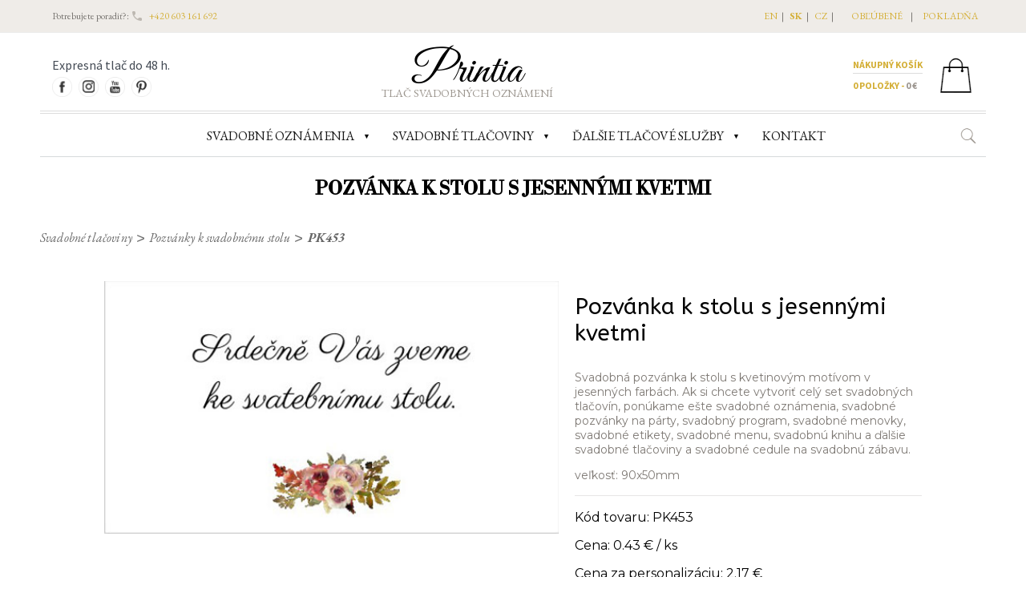

--- FILE ---
content_type: text/html; charset=UTF-8
request_url: https://www.printia.cz/sk/pozvanka-k-stolu-jessena-pk453/
body_size: 12830
content:
<!DOCTYPE html>
<html>
<head>
<meta charset="UTF-8" />
<meta name="viewport" content="width=device-width, initial-scale=1" />
<meta name="description" content="Svadobná pozvánka k stolu s kvetinovým motívom v jesenných farbách. Ak si chcete vytvoriť celý set svadobných tlačovín, ponúkame ešte svadobné oznámenia, svadobné pozvánky na párty, svadobný program, svadobné menovky, svadobné etikety, svadobné menu, svadobnú knihu a ďalšie svadobné tlačoviny a svadobné cedule na svadobnú zábavu." />
<meta property="og:title" content="Pozvánka k stolu s jesennými kvetmi" />
<meta property="og:description" content="Svadobná pozvánka k stolu s kvetinovým motívom v jesenných farbách. Ak si chcete vytvoriť celý set svadobných tlačovín, ponúkame ešte svadobné oznámenia, svadobné pozvánky na párty, svadobný program, svadobné menovky, svadobné etikety, svadobné menu, svadobnú knihu a ďalšie svadobné tlačoviny a svadobné cedule na svadobnú zábavu." />
<meta property="og:url" content="https://www.printia.cz/pozvanka-k-stolu-jessena-pk453/" />
<meta property="og:site_name" content="Printia" />
<meta property="og:type" content="product" />
<meta property="og:image" content="https://www.printia.cz/data/products/pk453-pozvanka-ke-stolu.jpg" />
<meta property="og:image:type" content="image/jpeg" />
<meta property="og:locale" content="sk" />
<link rel="alternate" hreflang="cz" href="https://www.printia.cz/pozvanka-ke-stolu-podzimni-pk453/" />
<link rel="alternate" hreflang="sk" href="https://www.printia.cz/sk/pozvanka-k-stolu-jessena-pk453/" />
<link rel="alternate" hreflang="en" href="https://www.printia.cz/en/table-invitation-autumn-pk453/" />
<link rel="alternate" hreflang="x-default" href="https://www.printia.cz/pozvanka-ke-stolu-podzimni-pk453/" />

<link href="https://www.printia.cz/view/css/layout.css" rel="stylesheet" type="text/css" />
<link href="https://www.printia.cz/view/css/header.css" rel="stylesheet" type="text/css" />
<link href="https://www.printia.cz/view/css/footer.css" rel="stylesheet" type="text/css" />
<link href="https://www.printia.cz/view/css/product.css" rel="stylesheet" type="text/css" />
<link href="https://www.printia.cz/view/css/common.css" rel="stylesheet" type="text/css" />
<link href="https://www.printia.cz/vendor/components/owl-carousel/owl-carousel.css" rel="stylesheet" type="text/css" />
<link href="https://www.printia.cz/vendor/components/owl-carousel/owl-theme.css" rel="stylesheet" type="text/css" />
<link href="https://www.printia.cz/vendor/magnifi/magnifier.css" rel="stylesheet" type="text/css" />
<link rel='stylesheet' id='google-fonts-css' href='https://fonts.googleapis.com/css?family=EB+Garamond%3A100%2C100italic%2C300%2C300italic%2C400%2C400italic%2C500%2C500italic%2C700%2C700italic%2C900%2C900italic%7CSource+Sans+Pro%3A100%2C100italic%2C300%2C300italic%2C400%2C400italic%2C500%2C500italic%2C700%2C700italic%2C900%2C900italic%7CGreat+Vibes%3A100%2C100italic%2C300%2C300italic%2C400%2C400italic%2C500%2C500italic%2C700%2C700italic%2C900%2C900italic%7CLibre+Baskerville%3A100%2C100italic%2C300%2C300italic%2C400%2C400italic%2C500%2C500italic%2C700%2C700italic%2C900%2C900italic%7CNunito_Sans%3A100%2C100italic%2C300%2C300italic%2C400%2C400italic%2C500%2C500italic%2C700%2C700italic%2C900%2C900italic%7CABeeZee%3A100%2C100italic%2C300%2C300italic%2C400%2C400italic%2C500%2C500italic%2C700%2C700italic%2C900%2C900italic%7CABeeZee%3A100%2C100italic%2C300%2C300italic%2C400%2C400italic%2C500%2C500italic%2C700%2C700italic%2C900%2C900italic%7CABeeZee%3A100%2C100italic%2C300%2C300italic%2C400%2C400italic%2C500%2C500italic%2C700%2C700italic%2C900%2C900italic%7CABeeZee%3A100%2C100italic%2C300%2C300italic%2C400%2C400italic%2C500%2C500italic%2C700%2C700italic%2C900%2C900italic&#038;subset=latin-ext'    type='text/css' media='all' />
<link rel="preconnect" href="https://fonts.googleapis.com">
<link rel="preconnect" href="https://fonts.gstatic.com" crossorigin>
<link href="https://fonts.googleapis.com/css2?family=Libre+Bodoni&family=Montserrat&display=swap" rel="stylesheet">

<link href="https://www.printia.cz/view/css/gw.css"     rel="stylesheet" type="text/css" />
<script src="https://www.printia.cz/vendor/components/jquery/jquery-3.2.1.min.js" type="text/javascript"></script>
<script src="https://www.printia.cz/vendor/components/owl-carousel/owl-carousel.js" type="text/javascript"></script>

  
  

<title>PK453 - Pozvánka k stolu s jesennými kvetmi | Printia</title>
<style>
.bread-crumb {
	font-style: italic;
	font-size: 1.1em;
}

.bread-crumb a {
	font-weight: normal;
}

.bread-crumb span {
	font-weight: bold;
}

.bread-crumb span.sep {
	margin: 2px auto;
}

.view-cart-btn {
	display: none;
}

.opacity {
	opacity: 1 !important;
}
</style>

<script type="application/ld+json">
{
  "@context" : "http://schema.org",
  "@type" : "Product",
  "sku" : "PK453",
  "brand" : "Printia",
  
  "name" : "Pozvánka k stolu s jesennými kvetmi",
  "image" : "https://www.printia.cz/data/products/pk453-pozvanka-ke-stolu.jpg",
  "description" : "Svadobná pozvánka k stolu s kvetinovým motívom v jesenných farbách. Ak si chcete vytvoriť celý set svadobných tlačovín, ponúkame ešte svadobné oznámenia, svadobné pozvánky na párty, svadobný program, svadobné menovky, svadobné etikety, svadobné menu, svadobnú knihu a ďalšie svadobné tlačoviny a svadobné cedule na svadobnú zábavu.",
  "offers" : {
    "@type" : "Offer",                   
    "priceCurrency" : "CZK",
    "availability" : "InStock",    
    "url" : "https://www.printia.cz/sk/pozvanka-k-stolu-jessena-pk453/",
    "price" : "10.00"
  }
}
</script>

<!-- Google Tag Manager -->
<script>(function(w,d,s,l,i){w[l]=w[l]||[];w[l].push({'gtm.start':
new Date().getTime(),event:'gtm.js'});var f=d.getElementsByTagName(s)[0],
j=d.createElement(s),dl=l!='dataLayer'?'&l='+l:'';j.async=true;j.src=
'https://www.googletagmanager.com/gtm.js?id='+i+dl;f.parentNode.insertBefore(j,f);
})(window,document,'script','dataLayer','GTM-N8V4Q46');</script>
<!-- End Google Tag Manager -->
<!-- Meta Pixel Code -->
<script>
!function(f,b,e,v,n,t,s)
{if(f.fbq)return;n=f.fbq=function(){n.callMethod?
n.callMethod.apply(n,arguments):n.queue.push(arguments)};
if(!f._fbq)f._fbq=n;n.push=n;n.loaded=!0;n.version='2.0';
n.queue=[];t=b.createElement(e);t.async=!0;
t.src=v;s=b.getElementsByTagName(e)[0];
s.parentNode.insertBefore(t,s)}(window, document,'script',
'https://connect.facebook.net/en_US/fbevents.js');
fbq('init', '574331660180464');
fbq('track', 'PageView');
</script>
<noscript><img height="1" width="1" style="display:none"
src="https://www.facebook.com/tr?id=574331660180464&ev=PageView&noscript=1"
/></noscript>
<!-- End Meta Pixel Code -->
</head>
<body>

<style>
span#cart {
	font-weight: bold;
	color: #333333;
}

@media screen and (max-width: 800px) {
	.header-top-container {
		display: none;
	}
	.social-content {
		display: none;
	}
	.logo {
		display: block;
	}
	.cart-div {
		float: none;
		text-align: center;
	}
}
</style>
<style>
@media screen and (max-width: 1230px) and (min-width: 700px) {
	.logo {
		margin-left: 50px;
	}
}
</style>

<div class="header-foundation full-width">
    <div class="header-top-container">
        <div class="layout-width">
            <div class="top-content">
                <p>Potrebujete poradiť?: 
                    <span><svg class="phone-icon" xmlns="http://www.w3.org/2000/svg" width="16" height="16" viewBox="0 0 24 24">
                        <path fill="none" d="M0 0h24v24H0V0z" />
                        <path d="M19.23 15.26l-2.54-.29c-.61-.07-1.21.14-1.64.57l-1.84 1.84c-2.83-1.44-5.15-3.75-6.59-6.59l1.85-1.85c.43-.43.64-1.03.57-1.64l-.29-2.52c-.12-1.01-.97-1.77-1.99-1.77H5.03c-1.13 0-2.07.94-2 2.07.53 8.54 7.36 15.36 15.89 15.89 1.13.07 2.07-.87 2.07-2v-1.73c.01-1.01-.75-1.86-1.76-1.98z" />
                        </svg></span>
                    <span><a href="tel:+420603161692">+420 603 161 692</a></span>
                </p>
            </div>
            <div class="top-content">
            </div>
            <div class="inline-block text-right header-menu-width">
               <p>     <span class="header-menu">
                    <span class="lang-menu "><a href="https://www.printia.cz/en/" hreflang="en">EN</a></span>| 
                    <span class="lang-menu lang-bg"><a href="https://www.printia.cz/sk/" hreflang="sk">SK</a></span>| 
                    <span class="lang-menu "><a href="https://www.printia.cz/"  hreflang="cz">CZ</a></span>|    
                    </span>
                
                
                    <span class="header-menu"><a href="#">obľúbené</a></span>|
                    <span class="header-menu"> <a href="https://www.printia.cz/nakupni-kosik/">pokladňa</a></span>
                </p>
            </div>
        </div>
    </div>
    <div id="header" class="full-width resp-header-height">

        <div class="layout-width border-bottom resp-height">
            <div class="header-search"></div>
            <div class="social-content">
                <div>Expresná tlač do 48 h.</div>
                <div class="social-icon-content">
                    <div>
                        <a href="https://www.facebook.com/svatebnioznameni"><img class="social-icon" alt="Svatební oznámení Facebook" src="https://www.printia.cz/view/image/fb.png"></a>
                        <a href="https://www.instagram.com/printia.prague/"><img class="social-icon"  alt="Svatební oznámení Instagram" src="https://www.printia.cz/view/image/instagram.png"></a>
                        <a href="https://www.youtube.com"><img class="social-icon"  alt="Youtube" src="https://www.printia.cz/view/image/youtube.png"></a>
                        <a href="https://cz.pinterest.com/printiaprague/"><img  alt="Svatební oznámení Pinterest" class="social-icon" src="https://www.printia.cz/view/image/pinterest.png"></a>
                    </div>
                </div>
            </div>
            <div class="logo">
                <a href="https://www.printia.cz/sk/" title="Printia" rel="home" itemprop="url"> Printia </a>
                <div class="sub-logo">tlač svadobných oznámení</div>
            </div>
            
<div class="cart-div">
	<a href="https://www.printia.cz/sk/nakupny-kosik/">
		<div class="inline-block">
			<div class="border-bottom cart-font">Nákupný košík</div>
			<span class="cart-contents"><span class="cart-font"><span id="cart-count">0</span> položky - </span>
				<span class="cart-color cart-font"> <span id="cart-amount">0</span>&nbsp;<span class="">€ </span>
			</span></span>
		</div>
		<div class="cart-icon-div">
			<img src="https://www.printia.cz/view/image/cart-icon.png">
		</div>
	</a>
</div>
        </div>
        <!--  MAIN HEADER RIGHT SIDE MENU ENDS -->
    </div>
    <!-- LAYOUT WIDTH ENDS -->
</div>
<div class="layout-width border-top pos-rel">
    <img id="icon-menu-expand" src="https://www.printia.cz/view/image/mob-menu.png" alt="Menu" onclick="toggleSiteMenu();"><span class="menu-icon">Menu</span>
    <div class="sub-header" id="sub-header">

        <nav class="left-drop-menu resp-left-drop-menu">
                        
            <div class="dropdown resp-drop">
                <a href="https://www.printia.cz/sk/svadobne-oznamenia/" id="menu-0" class="dropbtn"><span class="dropdown-span">SVADOBNÉ OZNÁMENIA</span></a>
                <span class="dropdown-icon">&#9660;</span>
                <div id="list-menu-0" class="dropdown-content dropdownFull dropdown-content-align">
                    <div class="dropdownBody dropdownbody-overflow">
                            <div class="dropdownNav">
                                                                        <div class="sub-dropdown">
                                           <a class="product-list  sub-dropbtn"  href="https://www.printia.cz/sk/katalog/luxusne-oznamenia/" ><span class="sub-dropdown-span">Luxusné svadobné oznámenia</span></a>
                                        </div>  
                                                                                <div class="sub-dropdown">
                                           <a class="product-list  sub-dropbtn"  href="https://www.printia.cz/sk/katalog/elegantne-oznamenia/" ><span class="sub-dropdown-span">Svadobné oznámenia</span></a>
                                        </div>  
                                                                                <div class="sub-dropdown">
                                           <a class="product-list  sub-dropbtn"  href="https://www.printia.cz/sk/katalog/svadobne-oznamenia-s-fotkou/" ><span class="sub-dropdown-span">Svadobné oznámenia s fotkou</span></a>
                                        </div>  
                                                                                <div class="sub-dropdown">
                                           <a class="product-list  sub-dropbtn"  href="https://www.printia.cz/sk/katalog/lacne-svadobne-oznamenia/" ><span class="sub-dropdown-span">Lacné svadobné oznámenia</span></a>
                                        </div>  
                                        
                            </div>
                    </div>
                </div>
            </div>

        
        
        <!--
        
            <div class="dropdown">
                <a href="https://www.printia.cz/sk/svadobne-oznamenia/" id="menu-0" class="dropbtn"><span class="dropdown-span">SVADOBNÉ OZNÁMENIA</span></a>
            </div>
         //--> 
            


            <div class="dropdown">
                <a href="javascript:;;"  id="menu-0" class="dropbtn" ><span class="dropdown-span">SVADOBNÉ TLAČOVINY</span></a>
                 <span class="dropdown-icon">&#9660;</span>
                 
                <div id="list-menu-0" class="dropdown-content dropdownFull resp-content">
                    <div class="dropdownBody dropdownbody-overflow">
										<div class="cols">
                            <div class="dropdownNav float-left-sub">
    			        				<a class="product-list"  href="https://www.printia.cz/sk/katalog/luxusne-oznamenia/" >Luxusné svadobné oznámenia</a>
                                 				<a class="product-list"  href="https://www.printia.cz/sk/katalog/elegantne-oznamenia/" >Svadobné oznámenia</a>
                                 				<a class="product-list"  href="https://www.printia.cz/sk/katalog/svadobne-oznamenia-s-fotkou/" >Svadobné oznámenia s fotkou</a>
                                 				<a class="product-list"  href="https://www.printia.cz/sk/katalog/lacne-svadobne-oznamenia/" >Lacné svadobné oznámenia</a>
                         							</div>
                            <div class="dropdownNav float-left-sub">
        		        					<a class="product-list" href="https://www.printia.cz/sk/katalog/pozvanky/">Pozvánky k svadobnému stolu </a> 
                                    					<a class="product-list" href="https://www.printia.cz/sk/katalog/obalky/">Poštové obálky</a> 
                                    					<a class="product-list" href="https://www.printia.cz/sk/katalog/menovky/">Menovky na stôl</a> 
                                    					<a class="product-list" href="https://www.printia.cz/sk/katalog/svadobne-menu/">Svadobné menu </a> 
                                    					<a class="product-list" href="https://www.printia.cz/sk/katalog/program/">Svadobný program dňa </a> 
                                    					<a class="product-list" href="https://www.printia.cz/sk/katalog/zasadaci-poriadok/">Zasadací poriadok</a> 
                            							</div>

                            <div class="dropdownNav float-left-sub">

										      					        <a class="product-list" href="https://www.printia.cz/sk/katalog/svadobny-strom/">Svadobný strom </a>   
                                  					        <a class="product-list" href="https://www.printia.cz/sk/katalog/etikety-na-flase/">Etikety na fľaše </a>   
                                  					        <a class="product-list" href="https://www.printia.cz/sk/katalog/krabicky-na-vysluzku/">Krabičky na výslužky</a>   
                                  					        <a class="product-list" href="https://www.printia.cz/sk/katalog/svadobne-knihy/">Svadobná kniha</a>   
                                  					        <a class="product-list" href="https://www.printia.cz/sk/katalog/svadobne-uvitaci-cedule/">Uvítacia tabuľa na svadbu.</a>   
                                  					        <a class="product-list" href="https://www.printia.cz/sk/katalog/zabava-na-svadbu/">Zábava na svadbu</a>   
                                  					        <a class="product-list" href="https://www.printia.cz/sk/katalog/nas-pribeh-lasky/">Náš príbeh lásky </a>   
                            							</div>
                            <div class="dropdownNav float-left-sub">
                                <p style="text-align: left; font-size: 1em;">
                                    <span class="dropdown-text-logo">
                                        &nbsp; &nbsp; Printia</span> <span
                                        class="dropdown-text"> je špecializované grafické štúdio a tlačiareň<br>so zameraním na výrobu svadobných oznámení.<br>Sídlime v Prahe na Smíchove.<br>Po zarezervovaní termíne si možno u nás prehliadnuť<br>katalógy svadobných tlačovín z našej produkcie.									</span>
                                </p>
                            </div>

                        </div>
									</div>
                </div>
            </div>

<!--
            <div class="dropdown resp-drop">
                <a href="https://www.printia.cz/sk/katalog/obrazy/"  id="menu-0" class="dropbtn"><span class="dropdown-span">Obrázky</span></a>
            </div>
     //-->      


            <div class="dropdown resp-drop">
                <a href="#"  id="menu-0" class="dropbtn"><span class="dropdown-span">ĎALŠIE TLAČOVÉ SLUŽBY</span></a>
                <span class="dropdown-icon">&#9660;</span>
                <div id="list-menu-0" class="dropdown-content dropdownFull dropdown-content-align">
                    <div class="dropdownBody dropdownbody-overflow">
                            <div class="dropdownNav">
                                
                                <!--// 
                                <div class="sub-dropdown">
                                    <a class="product-list sub-dropbtn" id="menu-1" href="#" ><span class="sub-dropdown-span">Tlačíme tiež ... ...</span></a><span class="dropdown-icon mar-top">&#9658;</span>
                                    <div id="list-menu-0" class="sub-dropdown-content dropdownFull dropdown-align">
                                        <div class="dropdownBody dropdownbody-overflow">
                                            <div class="cols">
                                                <div class="dropdownNav">
                                                    <a class="product-list" href="">odkaz</a>

                                                </div>

                                            </div>
                                        </div>
                                    </div>
                                </div>
                                //-->
                               
                                <div class="sub-dropdown">
                                    <a href="https://www.printia.cz/sk/luxusne-vizitky/" class="product-list sub-dropbtn"><span class="sub-dropdown-span">Luxusné vizitky</span></a>
                                </div>

                                <div class="sub-dropdown">
                                    <a href="https://www.printia.cz/sk/promocni-oznameni/" class="product-list sub-dropbtn" ><span class="sub-dropdown-span">Promočné oznámenia</span></a>
                                </div>
                                
                                
                                <div class="sub-dropdown">
                                    <a href="https://www.printia.cz/sk/darkove-poukazy/" class="product-list sub-dropbtn" ><span class="sub-dropdown-span">Darčekové poukazy</span></a>
                                </div>

                                <div class="sub-dropdown">
                                    <a href="https://www.printia.cz/sk/narozeninove-pozvanky/" class="product-list sub-dropbtn" ><span class="sub-dropdown-span">Narodeninové pozvánky</span></a>
                                </div>
                                
                                <div class="sub-dropdown">
                                    <a href="https://www.printia.cz/sk/oznameni-o-narozeni-ditete/" class="product-list sub-dropbtn" ><span class="sub-dropdown-span">Oznámenie o narodení dieťaťa</span></a>
                                </div>  

                                
                                <div class="sub-dropdown">
                                    <a href="https://www.printia.cz/sk/katalog/zapisniky-notesy/" class="product-list sub-dropbtn" ><span class="sub-dropdown-span">Notesy</span></a>
                                </div>
                                
                                <div class="sub-dropdown">
                                <hr style="border-top: dotted 1px; margin-left: 16px; margin-right:16px;">                                                      
                                </div>  
                                
                                <div class="sub-dropdown">
                                    <a href="https://www.printia.cz/sk/tlac/" class="product-list sub-dropbtn" ><span class="sub-dropdown-span">Tlač na zákazku</span></a>
                                </div>    
                                                            
                                <div class="sub-dropdown">
                                    <a href="https://www.printia.cz/sk/termorazba/" class="product-list sub-dropbtn" ><span class="sub-dropdown-span">Zlatotlač</span></a>
                                </div>


                                <div class="sub-dropdown">
                                    <a href="https://www.printia.cz/sk/specialni-graficke-papiry/" class="product-list sub-dropbtn" ><span class="sub-dropdown-span">grafické papiere</span></a>
                                </div>                                
                            </div>
                    </div>
                </div>

            </div>





            <div class="dropdown resp-drop">
                <a href="https://www.printia.cz/sk/kontakt/"  id="menu-0" class="dropbtn"><span class="dropdown-span">KONTAKT</span></a>
            </div>
            
        </nav>
        
    </div>

    <div class="search-container">
        <div class="search-details">
            <img class="search-icon"
                src="https://www.printia.cz/view/image/search-icon.png"
                onclick="showSearchInput()">
        </div>
        <div class="search-input-container">
            <form class="" method="get" action="https://www.printia.cz/sk/product-search/">
                <input id="search-input" name="s" type="text" class="searchtextbox" value="" title="Najít ..." placeholder="Vyhľadať v produktoch ..." tabindex="1">
            </form>
        </div>
    </div>
</div>


<script>
function myFunction() {
    document.getElementById("right-myDropdown").classList.toggle("right-show");
}

function toggleSiteMenu() {
    if (document.getElementById("sub-header").style.display == 'block') {
        document.getElementById("sub-header").style.display = 'none';
        document.getElementById("sub-header").classList.remove('margin-top-sub');
    } else {
        document.getElementById("sub-header").style.display = 'block';
        document.getElementById("sub-header").classList.add('margin-top-sub');
    }
}


//Close the dropdown menu if the user clicks outside of it
window.onclick = function(event) {
if (!event.target.matches('.right-dropbtn')) {

 var dropdowns = document.getElementsByClassName("right-dropdown-content");
 var i;
 for (i = 0; i < dropdowns.length; i++) {
   var openDropdown = dropdowns[i];
   if (openDropdown.classList.contains('right-show')) {
     openDropdown.classList.remove('right-show');
   }
 }
}
}


function showSearch() {
    $(".header-search").toggle();
}
$(document).ready(function(){
	 $(".sub-dropdown").hover(function(){
    	     $(this).closest('.dropdown-content').css("overflow","unset");
         $(".sub-dropdown-content").removeClass("open").hide();
       	 $(this).find(".sub-dropdown-content").addClass("open").show();
    }, function(){
         $(".sub-dropdown-content").removeClass("open").hide();
    });

});

function showSearchInput(){
	if($("#search-input").hasClass("show-input")){
		$("#search-input").removeClass("show-input");
		$("#search-input").addClass("close-input").show();
        $(".resp-drop").css("z-index","3");
        $(".lang-container").css("z-index","3").show();

	}else{
		$("#search-input").removeClass("close-input");
        $("#search-input").addClass("show-input").show();
        $(".resp-drop").css("z-index","2");
        $(".lang-container").css("z-index","2").show();
        }
}

$(document).ready(function(){
$(".dropdown-icon").each(function(){
    $(this).on('click',function(){
        var dropDown = $(this).parent(".dropdown").children('.dropdown-content');
    	if(dropDown.hasClass("display")){
    		dropDown.removeClass("display").hide();
    	}else{
            dropDown.addClass("display").show();
    	}
        });
    });
});
$(document).ready(function(){
    $(".dropdown-icon").each(function(){
        $(this).on('click',function(){
            var dropDown = $(this).parent(".sub-dropdown").children('.sub-dropdown-content');
            if(dropDown.hasClass("display")){
                dropDown.removeClass("display").hide();
            }else{
                dropDown.addClass("display").show();
            }
            });
        });
    });

</script><div id="fb-root"></div>
<script async defer crossorigin="anonymous" src="https://connect.facebook.net/cs_CZ/sdk.js#xfbml=1&version=v9.0&appId=968263910374118&autoLogAppEvents=1" nonce="nI2RVV2R"></script>

<div class="banner-img">
        <div class="layout-width text-center">
            <div class="gallery-banner-text">
                <div class="gallery-banner-title"><h1>Pozvánka k stolu s jesennými kvetmi</h1></div>
            </div>
        </div>
    </div>
<div class="layout-width">
 <div class="bread-crumb">
            <a href="https://www.printia.cz/sk/katalogy/">Svadobné tlačoviny</a>
            <span class="sep">&gt;</span> <a href="https://www.printia.cz/sk/katalog/pozvanky/">Pozvánky k svadobnému stolu </a>
            <span class="sep">&gt;</span><span>PK453</span>
        </div>
        <form method="POST" id="cart-form">
            <div class="product-view-container">
                <div class="image-section">
                    <div class="product-main-img magnifier-thumb-wrapper">
                        <img id="product-img" title="Pozvánka k stolu s jesennými kvetmi" src="/data/products/pk453-pozvanka-ke-stolu.jpg" alt="Pozvánka k stolu s jesennými kvetmi" data-large-img-url="/data/products/pk453-pozvanka-ke-stolu.jpg"
                            data-large-img-wrapper="imagezoom"/>  
                    </div>
            
            
            </div>
            


           
            
            <div class="product-detail-section">
                    <div class="product-title-head">Pozvánka k stolu s jesennými kvetmi</div>

                    
                    <div class="product-desc">
                        <p>
                            Svadobná pozvánka k stolu s kvetinovým motívom v jesenných farbách. Ak si chcete vytvoriť celý set svadobných tlačovín, ponúkame ešte svadobné oznámenia, svadobné pozvánky na párty, svadobný program, svadobné menovky, svadobné etikety, svadobné menu, svadobnú knihu a ďalšie svadobné tlačoviny a svadobné cedule na svadobnú zábavu.                        </p>
                                                  <p>
                              veľkosť: 90x50mm                          </p>
                        <input type="hidden" name="print_size" id="print_size" value="0">                        
                        
                    </div>
                    <hr class="hr-border">
                    
                    <p>
                        <span class="detaily">Kód tovaru: PK453</span>
                    </p>

                    <p>
                        <span class="detaily">Cena: </span>
                        <span id="cena_za_kus">0.43 € / ks</span>
                    </p>
                    
                    <p>
                        <span class="detaily">Cena za personalizáciu: 2.17 €</span>
                    </p>                    <div class="cart-btn-div">
                        <div id="cart-item-1795">
                            <input type="hidden" name="product_id" id="product_id" value="1795">
                            <input type="hidden" name="price" id="price" value="10.00">
                            <input type="hidden" name="quantity" id="quantity" value="5">
                             
                              <input type="hidden" name="personalize"  id="personalize" value="1">
                                                               
                            <input type="button" name="addtocart" id="addtocart-1795" value="Pridať do košíka" class="cart-btn" onclick="addToCart('1795')">
                            <div id="loader-1795" class="loader"><img alt="loader" src="https://www.printia.cz/view/image/loader.gif"></div>
                            <div class="display-message" id="display-message-1795"></div>
                        </div>
                    </div>

                    <div > 
                        
                                                
                        <div style="float:left; margin-top:10px;" class="fb-share-button" data-href="https://www.printia.cz/sk/pozvanka-k-stolu-jessena-pk453/" data-layout="button" data-size="large">
                            <a target="_blank" href="https://www.facebook.com/sharer/sharer.php?u=https%3A%2F%2Fsk/pozvanka-k-stolu-jessena-pk453%2F&amp;src=sdkpreparse" class="fb-xfbml-parse-ignore">Sdílet</a>
                        </div>
                        
                                            </div>
                    
                      
                                        

                </div> <!--// end -- product-detail-section -->
                
                
                
            </div>
            
            
            
         
                    <div class="sim-products">
                        <div class="layout-width">
                        
                                <div class="title">
                                    <div style="margin-left:14px;">Mohlo by sa Vám tiež páčiť</div>
                                </div>
                            <div id="owl" class="sim-product-row">
                                
                                                          
                                    <div class="sim-items">
                                        <a href="https://www.printia.cz/sk/svadobna-pozvanka-sk453/" class="" rel="bookmark" title="Svatební oznámení SK453">
                                            <img style="width:220px;" src="https://www.printia.cz/data/products/sk453-svatebni-oznameni-podzimni-kruh.jpg" alt="Svadobná pozvánka s vencom jesenných kvetov"><br>
                                            <div class="sim-product-title">
                                                SK453
                                            </div>
                                        </a>
                                    </div>
                                                                  
                                    <div class="sim-items">
                                        <a href="https://www.printia.cz/sk/pozvanka-k-stolu-jessena-pk453/" class="" rel="bookmark" title="Svatební oznámení PK453">
                                            <img style="width:220px;" src="https://www.printia.cz/data/products/pk453-pozvanka-ke-stolu.jpg" alt="Pozvánka k stolu s jesennými kvetmi"><br>
                                            <div class="sim-product-title">
                                                PK453
                                            </div>
                                        </a>
                                    </div>
                                                                  
                                    <div class="sim-items">
                                        <a href="https://www.printia.cz/sk/svadobne-menu-jesenne-mk453/" class="" rel="bookmark" title="Svatební oznámení MK453">
                                            <img style="width:220px;" src="https://www.printia.cz/data/products/mk453-svatebni-menu-podzimni.jpg" alt="Svadobné menu s jesennými kvetmi"><br>
                                            <div class="sim-product-title">
                                                MK453
                                            </div>
                                        </a>
                                    </div>
                                                                  
                                    <div class="sim-items">
                                        <a href="https://www.printia.cz/sk/svadobne-menovky-jesenne-jmk453/" class="" rel="bookmark" title="Svatební oznámení JMK453">
                                            <img style="width:220px;" src="https://www.printia.cz/data/products/jmk453-svatebni-jmenovka.jpg" alt="Svadobné menovky s jesennými kvetmi"><br>
                                            <div class="sim-product-title">
                                                JMK453
                                            </div>
                                        </a>
                                    </div>
                                                                  
                                    <div class="sim-items">
                                        <a href="https://www.printia.cz/sk/svadobny-program-jesenny-prk453/" class="" rel="bookmark" title="Svatební oznámení PRK453">
                                            <img style="width:220px;" src="https://www.printia.cz/data/products/prk453-svatebni-program-podzimni.jpg" alt="Program svadobného dňa s jesennými kvetmi"><br>
                                            <div class="sim-product-title">
                                                PRK453
                                            </div>
                                        </a>
                                    </div>
                                                                  
                                    <div class="sim-items">
                                        <a href="https://www.printia.cz/sk/zasadaci-poriadok-jesenny-zk453/" class="" rel="bookmark" title="Svatební oznámení ZK453">
                                            <img style="width:220px;" src="https://www.printia.cz/data/products/zk453-zasedaci-poradek.jpg" alt="Svadobný zasadací poriadok s jesennými kvetmi"><br>
                                            <div class="sim-product-title">
                                                ZK453
                                            </div>
                                        </a>
                                    </div>
                                                                  
                                    <div class="sim-items">
                                        <a href="https://www.printia.cz/sk/svadobna-etiketa-jesenna-ek453/" class="" rel="bookmark" title="Svatební oznámení EK453">
                                            <img style="width:220px;" src="https://www.printia.cz/data/products/ek453-svatebni-etiketa-podzimni.jpg" alt="Etiketa na svadobné víno s jesennými kvetmi"><br>
                                            <div class="sim-product-title">
                                                EK453
                                            </div>
                                        </a>
                                    </div>
                                                                  
                                    <div class="sim-items">
                                        <a href="https://www.printia.cz/sk/svadobna-kniha-jesenna-kn453/" class="" rel="bookmark" title="Svatební oznámení KN453">
                                            <img style="width:220px;" src="https://www.printia.cz/data/products/kn453-svatebni-kniha-podzimni.jpg" alt="Svadobná kniha s vencom jesenných kvetov"><br>
                                            <div class="sim-product-title">
                                                KN453
                                            </div>
                                        </a>
                                    </div>
                                                                  
                                    <div class="sim-items">
                                        <a href="https://www.printia.cz/sk/jesenna-uvitacia-cedula-sc453/" class="" rel="bookmark" title="Svatební oznámení SC453">
                                            <img style="width:220px;" src="https://www.printia.cz/data/products/sc453-podzimni-uvitaci-cedule.jpg" alt="Jesenná svadobná uvítacia ceduľa"><br>
                                            <div class="sim-product-title">
                                                SC453
                                            </div>
                                        </a>
                                    </div>
                                  
                            </div>
                        </div>
                    </div>
                            <div class="related-products-div">
        <a name="podobne"><h2 class="related-title"><span>Súvisiace produkty</span></h2> </a>
        <div class="category-related-products">
          
            <div class="category-div">
              <p>
              <span><a href="https://www.printia.cz/sk/katalogy/">Katalógy</a></span> >  
                    <a href="https://www.printia.cz/sk/katalog/pozvanky/">Pozvánky k svadobnému stolu </a>
              </p>
            </div>
            <div style="font-size: 10px; color: #7e7974; font-family: 'Nunito Sans', sans-serif;">Potrebujete okrem pozvánok k stolu aj kartičky so žiadosťou o finančné dary? Vložte do košíka kartičky a namiesto pozvania k stolu vpíšte text týkajúci sa žiadosti o finančné dary. Texty nie sú predtlačené, môžu teda byť akékoľvek. <br>
Ak chcete viac variantov textov, kliknite na tlačidlo VLOŽIŤ DO KOŠÍKA toľkokrát, koľko variantov potrebujete. Príklad: chcete pozvánky k stolu, pozvánky na raut a kartičky na dary ... kliknite na tlačidlo 3x</div>               
              <div class="search-product relative">
                  <a href="https://www.printia.cz/sk/pozvanky-pu1/">
                      <img alt="Univerzálne pozvánky k svadobnému stolu"  title="Univerzálne pozvánky k svadobnému stolu" src="https://www.printia.cz/data/products/pozvanky-pu1.jpg">
                  </a>
                  <div class="sku-title-content relative-product-info">
                      <div class="sku-title sku-title-pd" title="Univerzálne pozvánky k svadobnému stolu">PU1 - Univerzálne pozvánky k svadobnému stolu</div>
                      <div class="search-price">0.43 €</div>
                  </div>
                  <div class="rel-add-to-cart" id="cart-item-360">
                      <input type="hidden" name="product_id" id="product_id" value="360">
                      <input type="hidden" name="price" id="price" value="10.00">
                      <input type="hidden" name="quantity" id="quantity" value="5">
                                     <input type="hidden" name="personalize" id="personalize" value="1">
                                     <a class="opacity" href="https://www.printia.cz/sk/cart-view/">
                        <input type="button" name="viewcart" id="view-cart-360" value="Zobraziť košík" class="cart-btn cart-btn-width view-cart-btn">
                    </a>
                    <input type="button" name="addtocart" id="addtocart-360" value="Pridať do košíka"  class="cart-btn cart-btn-width" onclick="addToCart('360')">
                                     <div id="loader-360" class="loader">
                        <img alt="loader" class="loader-img"  src="https://www.printia.cz/view/image/loader.gif">
                    </div>
                 </div>
               </div>    <!--//end  search-product -->


    
            <div class="category-div">
              <p>
              <span><a href="https://www.printia.cz/sk/katalogy/">Katalógy</a></span> >  
                    <a href="https://www.printia.cz/sk/katalog/menovky/">Menovky na stôl</a>
              </p>
            </div>
                           
              <div class="search-product relative">
                  <a href="https://www.printia.cz/sk/univerzalne-menovky-ju1/">
                      <img alt="Univerzálne menovky na stôl"  title="Univerzálne menovky na stôl" src="https://www.printia.cz/data/products/ju1-univerzalni-jmenovky.png">
                  </a>
                  <div class="sku-title-content relative-product-info">
                      <div class="sku-title sku-title-pd" title="Univerzálne menovky na stôl">JU1 - Univerzálne menovky na stôl</div>
                      <div class="search-price">0.52 €</div>
                  </div>
                  <div class="rel-add-to-cart" id="cart-item-362">
                      <input type="hidden" name="product_id" id="product_id" value="362">
                      <input type="hidden" name="price" id="price" value="12.00">
                      <input type="hidden" name="quantity" id="quantity" value="10">
                                     <input type="hidden" name="personalize" id="personalize" value="1">
                                     <a class="opacity" href="https://www.printia.cz/sk/cart-view/">
                        <input type="button" name="viewcart" id="view-cart-362" value="Zobraziť košík" class="cart-btn cart-btn-width view-cart-btn">
                    </a>
                    <input type="button" name="addtocart" id="addtocart-362" value="Pridať do košíka"  class="cart-btn cart-btn-width" onclick="addToCart('362')">
                                     <div id="loader-362" class="loader">
                        <img alt="loader" class="loader-img"  src="https://www.printia.cz/view/image/loader.gif">
                    </div>
                 </div>
               </div>    <!--//end  search-product -->


    
            <div class="category-div">
              <p>
              <span><a href="https://www.printia.cz/sk/katalogy/">Katalógy</a></span> >  
                    <a href="https://www.printia.cz/sk/katalog/svadobne-menu/">Svadobné menu </a>
              </p>
            </div>
                           
              <div class="search-product relative">
                  <a href="https://www.printia.cz/sk/svadobne-menu-m1/">
                      <img alt="Univerzálne svadobné menu"  title="Univerzálne svadobné menu" src="https://www.printia.cz/data/products/m1-svatebni-menu-elegantni-vzor.jpg">
                  </a>
                  <div class="sku-title-content relative-product-info">
                      <div class="sku-title sku-title-pd" title="Univerzálne svadobné menu">M1 - Univerzálne svadobné menu</div>
                      <div class="search-price">0.96 €</div>
                  </div>
                  <div class="rel-add-to-cart" id="cart-item-361">
                      <input type="hidden" name="product_id" id="product_id" value="361">
                      <input type="hidden" name="price" id="price" value="22.00">
                      <input type="hidden" name="quantity" id="quantity" value="1">
                                     <input type="hidden" name="personalize" id="personalize" value="1">
                                     <a class="opacity" href="https://www.printia.cz/sk/cart-view/">
                        <input type="button" name="viewcart" id="view-cart-361" value="Zobraziť košík" class="cart-btn cart-btn-width view-cart-btn">
                    </a>
                    <input type="button" name="addtocart" id="addtocart-361" value="Pridať do košíka"  class="cart-btn cart-btn-width" onclick="addToCart('361')">
                                     <div id="loader-361" class="loader">
                        <img alt="loader" class="loader-img"  src="https://www.printia.cz/view/image/loader.gif">
                    </div>
                 </div>
               </div>    <!--//end  search-product -->


    
            <div class="category-div">
              <p>
              <span><a href="https://www.printia.cz/sk/katalogy/">Katalógy</a></span> >  
                    <a href="https://www.printia.cz/sk/katalog/program/">Svadobný program dňa </a>
              </p>
            </div>
            
            <div class="category-div">
              <p>
              <span><a href="https://www.printia.cz/sk/katalogy/">Katalógy</a></span> >  
                    <a href="https://www.printia.cz/sk/katalog/zasadaci-poriadok/">Zasadací poriadok</a>
              </p>
            </div>
            
            <div class="category-div">
              <p>
              <span><a href="https://www.printia.cz/sk/katalogy/">Katalógy</a></span> >  
                    <a href="https://www.printia.cz/sk/katalog/etikety-na-flase/">Etikety na fľaše </a>
              </p>
            </div>
                           
              <div class="search-product relative">
                  <a href="https://www.printia.cz/sk/samolepiace-etikety-na-vino-e1/">
                      <img alt="Samolepiace etikety na víno"  title="Samolepiace etikety na víno" src="https://www.printia.cz/data/products/e1-samolepici-etikety-na-vino.jpg">
                  </a>
                  <div class="sku-title-content relative-product-info">
                      <div class="sku-title sku-title-pd" title="Samolepiace etikety na víno">E1 - Samolepiace etikety na víno</div>
                      <div class="search-price">0.43 €</div>
                  </div>
                  <div class="rel-add-to-cart" id="cart-item-363">
                      <input type="hidden" name="product_id" id="product_id" value="363">
                      <input type="hidden" name="price" id="price" value="10.00">
                      <input type="hidden" name="quantity" id="quantity" value="15">
                                     <input type="hidden" name="personalize" id="personalize" value="1">
                                     <a class="opacity" href="https://www.printia.cz/sk/cart-view/">
                        <input type="button" name="viewcart" id="view-cart-363" value="Zobraziť košík" class="cart-btn cart-btn-width view-cart-btn">
                    </a>
                    <input type="button" name="addtocart" id="addtocart-363" value="Pridať do košíka"  class="cart-btn cart-btn-width" onclick="addToCart('363')">
                                     <div id="loader-363" class="loader">
                        <img alt="loader" class="loader-img"  src="https://www.printia.cz/view/image/loader.gif">
                    </div>
                 </div>
               </div>    <!--//end  search-product -->


    
            <div class="category-div">
              <p>
              <span><a href="https://www.printia.cz/sk/katalogy/">Katalógy</a></span> >  
                    <a href="https://www.printia.cz/sk/katalog/elegantne-oznamenia/">Svadobné oznámenia</a>
              </p>
            </div>
                           
              <div class="search-product relative">
                  <a href="https://www.printia.cz/sk/svadobna-pozvanka-sk453/">
                      <img alt="Svadobná pozvánka s vencom jesenných kvetov"  title="Svadobná pozvánka s vencom jesenných kvetov" src="https://www.printia.cz/data/products/sk453-svatebni-oznameni-podzimni-kruh.jpg">
                  </a>
                  <div class="sku-title-content relative-product-info">
                      <div class="sku-title sku-title-pd" title="Svadobná pozvánka s vencom jesenných kvetov">SK453 - Svadobná pozvánka s vencom jesenných kvetov</div>
                      <div class="search-price">1.17 €</div>
                  </div>
                  <div class="rel-add-to-cart" id="cart-item-1794">
                      <input type="hidden" name="product_id" id="product_id" value="1794">
                      <input type="hidden" name="price" id="price" value="27.00">
                      <input type="hidden" name="quantity" id="quantity" value="11">
                                     <input type="hidden" name="personalize" id="personalize" value="1">
                                     <a class="opacity" href="https://www.printia.cz/sk/cart-view/">
                        <input type="button" name="viewcart" id="view-cart-1794" value="Zobraziť košík" class="cart-btn cart-btn-width view-cart-btn">
                    </a>
                    <input type="button" name="addtocart" id="addtocart-1794" value="Pridať do košíka"  class="cart-btn cart-btn-width" onclick="addToCart('1794')">
                                     <div id="loader-1794" class="loader">
                        <img alt="loader" class="loader-img"  src="https://www.printia.cz/view/image/loader.gif">
                    </div>
                 </div>
               </div>    <!--//end  search-product -->


    
            <div class="category-div">
              <p>
              <span><a href="https://www.printia.cz/sk/katalogy/">Katalógy</a></span> >  
                    <a href="https://www.printia.cz/sk/katalog/svadobne-knihy/">Svadobná kniha</a>
              </p>
            </div>
                           
              <div class="search-product relative">
                  <a href="https://www.printia.cz/sk/univerzalna-svadobna-kniha-knu1/">
                      <img alt="Univerzálna svadobná kniha"  title="Univerzálna svadobná kniha" src="https://www.printia.cz/data/products/knu1-svatebni-kniha-univerzalni.jpg">
                  </a>
                  <div class="sku-title-content relative-product-info">
                      <div class="sku-title sku-title-pd" title="Univerzálna svadobná kniha">KNU1 - Univerzálna svadobná kniha</div>
                      <div class="search-price">27.39 €</div>
                  </div>
                  <div class="rel-add-to-cart" id="cart-item-3998">
                      <input type="hidden" name="product_id" id="product_id" value="3998">
                      <input type="hidden" name="price" id="price" value="630.00">
                      <input type="hidden" name="quantity" id="quantity" value="1">
                                     <input type="hidden" name="personalize" id="personalize" value="1">
                                     <a class="opacity" href="https://www.printia.cz/sk/cart-view/">
                        <input type="button" name="viewcart" id="view-cart-3998" value="Zobraziť košík" class="cart-btn cart-btn-width view-cart-btn">
                    </a>
                    <input type="button" name="addtocart" id="addtocart-3998" value="Pridať do košíka"  class="cart-btn cart-btn-width" onclick="addToCart('3998')">
                                     <div id="loader-3998" class="loader">
                        <img alt="loader" class="loader-img"  src="https://www.printia.cz/view/image/loader.gif">
                    </div>
                 </div>
               </div>    <!--//end  search-product -->


    
            <div class="category-div">
              <p>
              <span><a href="https://www.printia.cz/sk/katalogy/">Katalógy</a></span> >  
                    <a href="https://www.printia.cz/sk/katalog/svadobne-uvitaci-cedule/">Uvítacia tabuľa na svadbu.</a>
              </p>
            </div>
                           
              <div class="search-product relative">
                  <a href="https://www.printia.cz/sk/univerzalna-svadobna-uvitacia-cedula-scu1/">
                      <img alt="Univerzálna svadobná uvítacia ceduľa"  title="Univerzálna svadobná uvítacia ceduľa" src="https://www.printia.cz/data/products/univerzalni-svatebni-cedule-scu1.jpg">
                  </a>
                  <div class="sku-title-content relative-product-info">
                      <div class="sku-title sku-title-pd" title="Univerzálna svadobná uvítacia ceduľa">SCU1 - Univerzálna svadobná uvítacia ceduľa</div>
                      <div class="search-price">16.52 €</div>
                  </div>
                  <div class="rel-add-to-cart" id="cart-item-3999">
                      <input type="hidden" name="product_id" id="product_id" value="3999">
                      <input type="hidden" name="price" id="price" value="380.00">
                      <input type="hidden" name="quantity" id="quantity" value="1">
                                     <input type="hidden" name="personalize" id="personalize" value="1">
                                     <a class="opacity" href="https://www.printia.cz/sk/cart-view/">
                        <input type="button" name="viewcart" id="view-cart-3999" value="Zobraziť košík" class="cart-btn cart-btn-width view-cart-btn">
                    </a>
                    <input type="button" name="addtocart" id="addtocart-3999" value="Pridať do košíka"  class="cart-btn cart-btn-width" onclick="addToCart('3999')">
                                     <div id="loader-3999" class="loader">
                        <img alt="loader" class="loader-img"  src="https://www.printia.cz/view/image/loader.gif">
                    </div>
                 </div>
               </div>    <!--//end  search-product -->


                </div> <!--//end  related-product -->

           <!--  $relatedCategoryResult: array(9) {
  [0]=>
  array(22) {
    [0]=>
    string(1) "2"
    ["id"]=>
    string(1) "2"
    [1]=>
    string(2) "PK"
    ["zkratka"]=>
    string(2) "PK"
    [2]=>
    string(30) "Pozvánky ke svatebnímu stolu"
    ["category_name_cz"]=>
    string(30) "Pozvánky ke svatebnímu stolu"
    [3]=>
    string(17) "pozvanky-ke-stolu"
    ["category_slug_cz"]=>
    string(17) "pozvanky-ke-stolu"
    [4]=>
    string(17) "Table Invitations"
    ["category_name_en"]=>
    string(17) "Table Invitations"
    [5]=>
    string(30) "Pozvánky k svadobnému stolu "
    ["category_name_sk"]=>
    string(30) "Pozvánky k svadobnému stolu "
    [6]=>
    string(17) "table-invitations"
    ["category_slug_en"]=>
    string(17) "table-invitations"
    [7]=>
    string(8) "pozvanky"
    ["category_slug_sk"]=>
    string(8) "pozvanky"
    [8]=>
    string(1) "5"
    ["minimum_quantity"]=>
    string(1) "5"
    [9]=>
    string(5) "50.00"
    ["personalization_price"]=>
    string(5) "50.00"
    [10]=>
    string(3) "100"
    ["priority"]=>
    string(3) "100"
  }
  [1]=>
  array(22) {
    [0]=>
    string(1) "5"
    ["id"]=>
    string(1) "5"
    [1]=>
    string(3) "JMK"
    ["zkratka"]=>
    string(3) "JMK"
    [2]=>
    string(18) "Svatební jmenovky"
    ["category_name_cz"]=>
    string(18) "Svatební jmenovky"
    [3]=>
    string(8) "jmenovky"
    ["category_slug_cz"]=>
    string(8) "jmenovky"
    [4]=>
    string(10) "Name cards"
    ["category_name_en"]=>
    string(10) "Name cards"
    [5]=>
    string(16) "Menovky na stôl"
    ["category_name_sk"]=>
    string(16) "Menovky na stôl"
    [6]=>
    string(10) "name-cards"
    ["category_slug_en"]=>
    string(10) "name-cards"
    [7]=>
    string(7) "menovky"
    ["category_slug_sk"]=>
    string(7) "menovky"
    [8]=>
    string(2) "10"
    ["minimum_quantity"]=>
    string(2) "10"
    [9]=>
    string(6) "250.00"
    ["personalization_price"]=>
    string(6) "250.00"
    [10]=>
    string(3) "160"
    ["priority"]=>
    string(3) "160"
  }
  [2]=>
  array(22) {
    [0]=>
    string(1) "6"
    ["id"]=>
    string(1) "6"
    [1]=>
    string(2) "MK"
    ["zkratka"]=>
    string(2) "MK"
    [2]=>
    string(14) "Svatební menu"
    ["category_name_cz"]=>
    string(14) "Svatební menu"
    [3]=>
    string(13) "svatebni-menu"
    ["category_slug_cz"]=>
    string(13) "svatebni-menu"
    [4]=>
    string(12) "Wedding Menu"
    ["category_name_en"]=>
    string(12) "Wedding Menu"
    [5]=>
    string(15) "Svadobné menu "
    ["category_name_sk"]=>
    string(15) "Svadobné menu "
    [6]=>
    string(12) "wedding-menu"
    ["category_slug_en"]=>
    string(12) "wedding-menu"
    [7]=>
    string(13) "svadobne-menu"
    ["category_slug_sk"]=>
    string(13) "svadobne-menu"
    [8]=>
    string(1) "1"
    ["minimum_quantity"]=>
    string(1) "1"
    [9]=>
    string(6) "380.00"
    ["personalization_price"]=>
    string(6) "380.00"
    [10]=>
    string(3) "170"
    ["priority"]=>
    string(3) "170"
  }
  [3]=>
  array(22) {
    [0]=>
    string(1) "7"
    ["id"]=>
    string(1) "7"
    [1]=>
    string(3) "PRK"
    ["zkratka"]=>
    string(3) "PRK"
    [2]=>
    string(21) "Svatební program dne"
    ["category_name_cz"]=>
    string(21) "Svatební program dne"
    [3]=>
    string(7) "program"
    ["category_slug_cz"]=>
    string(7) "program"
    [4]=>
    string(19) "Schedule of the Day"
    ["category_name_en"]=>
    string(19) "Schedule of the Day"
    [5]=>
    string(23) "Svadobný program dňa "
    ["category_name_sk"]=>
    string(23) "Svadobný program dňa "
    [6]=>
    string(19) "schedule-of-the-day"
    ["category_slug_en"]=>
    string(19) "schedule-of-the-day"
    [7]=>
    string(7) "program"
    ["category_slug_sk"]=>
    string(7) "program"
    [8]=>
    string(1) "1"
    ["minimum_quantity"]=>
    string(1) "1"
    [9]=>
    string(6) "380.00"
    ["personalization_price"]=>
    string(6) "380.00"
    [10]=>
    string(3) "180"
    ["priority"]=>
    string(3) "180"
  }
  [4]=>
  array(22) {
    [0]=>
    string(1) "8"
    ["id"]=>
    string(1) "8"
    [1]=>
    string(2) "ZK"
    ["zkratka"]=>
    string(2) "ZK"
    [2]=>
    string(19) "Zasedací pořádek"
    ["category_name_cz"]=>
    string(19) "Zasedací pořádek"
    [3]=>
    string(23) "zasedaci-poradek-svatba"
    ["category_slug_cz"]=>
    string(23) "zasedaci-poradek-svatba"
    [4]=>
    string(7) "Seating"
    ["category_name_en"]=>
    string(7) "Seating"
    [5]=>
    string(18) "Zasadací poriadok"
    ["category_name_sk"]=>
    string(18) "Zasadací poriadok"
    [6]=>
    string(7) "seating"
    ["category_slug_en"]=>
    string(7) "seating"
    [7]=>
    string(17) "zasadaci-poriadok"
    ["category_slug_sk"]=>
    string(17) "zasadaci-poriadok"
    [8]=>
    string(1) "1"
    ["minimum_quantity"]=>
    string(1) "1"
    [9]=>
    string(6) "480.00"
    ["personalization_price"]=>
    string(6) "480.00"
    [10]=>
    string(3) "190"
    ["priority"]=>
    string(3) "190"
  }
  [5]=>
  array(22) {
    [0]=>
    string(2) "11"
    ["id"]=>
    string(2) "11"
    [1]=>
    string(2) "EK"
    ["zkratka"]=>
    string(2) "EK"
    [2]=>
    string(16) "Etikety na lahve"
    ["category_name_cz"]=>
    string(16) "Etikety na lahve"
    [3]=>
    string(16) "etikety-na-lahve"
    ["category_slug_cz"]=>
    string(16) "etikety-na-lahve"
    [4]=>
    string(17) "Labels on bottles"
    ["category_name_en"]=>
    string(17) "Labels on bottles"
    [5]=>
    string(19) "Etikety na fľaše "
    ["category_name_sk"]=>
    string(19) "Etikety na fľaše "
    [6]=>
    string(16) "label-on-bottles"
    ["category_slug_en"]=>
    string(16) "label-on-bottles"
    [7]=>
    string(16) "etikety-na-flase"
    ["category_slug_sk"]=>
    string(16) "etikety-na-flase"
    [8]=>
    string(2) "15"
    ["minimum_quantity"]=>
    string(2) "15"
    [9]=>
    string(5) "90.00"
    ["personalization_price"]=>
    string(5) "90.00"
    [10]=>
    string(3) "210"
    ["priority"]=>
    string(3) "210"
  }
  [6]=>
  array(22) {
    [0]=>
    string(2) "14"
    ["id"]=>
    string(2) "14"
    [1]=>
    string(2) "SK"
    ["zkratka"]=>
    string(2) "SK"
    [2]=>
    string(20) "Svatební oznámení"
    ["category_name_cz"]=>
    string(20) "Svatební oznámení"
    [3]=>
    string(19) "originalni-oznameni"
    ["category_slug_cz"]=>
    string(19) "originalni-oznameni"
    [4]=>
    string(19) "Wedding Invitations"
    ["category_name_en"]=>
    string(19) "Wedding Invitations"
    [5]=>
    string(20) "Svadobné oznámenia"
    ["category_name_sk"]=>
    string(20) "Svadobné oznámenia"
    [6]=>
    string(19) "elegant-invitations"
    ["category_slug_en"]=>
    string(19) "elegant-invitations"
    [7]=>
    string(19) "elegantne-oznamenia"
    ["category_slug_sk"]=>
    string(19) "elegantne-oznamenia"
    [8]=>
    string(2) "11"
    ["minimum_quantity"]=>
    string(2) "11"
    [9]=>
    string(6) "380.00"
    ["personalization_price"]=>
    string(6) "380.00"
    [10]=>
    string(2) "10"
    ["priority"]=>
    string(2) "10"
  }
  [7]=>
  array(22) {
    [0]=>
    string(2) "17"
    ["id"]=>
    string(2) "17"
    [1]=>
    string(2) "KN"
    ["zkratka"]=>
    string(2) "KN"
    [2]=>
    string(15) "Svatební kniha"
    ["category_name_cz"]=>
    string(15) "Svatební kniha"
    [3]=>
    string(14) "svatebni-knihy"
    ["category_slug_cz"]=>
    string(14) "svatebni-knihy"
    [4]=>
    string(12) "Wedding Book"
    ["category_name_en"]=>
    string(12) "Wedding Book"
    [5]=>
    string(15) "Svadobná kniha"
    ["category_name_sk"]=>
    string(15) "Svadobná kniha"
    [6]=>
    string(13) "wedding-books"
    ["category_slug_en"]=>
    string(13) "wedding-books"
    [7]=>
    string(14) "svadobne-knihy"
    ["category_slug_sk"]=>
    string(14) "svadobne-knihy"
    [8]=>
    string(1) "1"
    ["minimum_quantity"]=>
    string(1) "1"
    [9]=>
    string(5) "50.00"
    ["personalization_price"]=>
    string(5) "50.00"
    [10]=>
    string(3) "275"
    ["priority"]=>
    string(3) "275"
  }
  [8]=>
  array(22) {
    [0]=>
    string(2) "19"
    ["id"]=>
    string(2) "19"
    [1]=>
    string(2) "SC"
    ["zkratka"]=>
    string(2) "SC"
    [2]=>
    string(26) "Uvítací cedule na svatbu"
    ["category_name_cz"]=>
    string(26) "Uvítací cedule na svatbu"
    [3]=>
    string(23) "svatebni-uvitaci-cedule"
    ["category_slug_cz"]=>
    string(23) "svatebni-uvitaci-cedule"
    [4]=>
    string(20) "Wedding Welcome Sign"
    ["category_name_en"]=>
    string(20) "Wedding Welcome Sign"
    [5]=>
    string(28) "Uvítacia tabuľa na svadbu."
    ["category_name_sk"]=>
    string(28) "Uvítacia tabuľa na svadbu."
    [6]=>
    string(20) "wedding-welcome-sign"
    ["category_slug_en"]=>
    string(20) "wedding-welcome-sign"
    [7]=>
    string(23) "svadobne-uvitaci-cedule"
    ["category_slug_sk"]=>
    string(23) "svadobne-uvitaci-cedule"
    [8]=>
    string(1) "1"
    ["minimum_quantity"]=>
    string(1) "1"
    [9]=>
    string(5) "50.00"
    ["personalization_price"]=>
    string(5) "50.00"
    [10]=>
    string(3) "290"
    ["priority"]=>
    string(3) "290"
  }
}
  //-->
            

            </div>
            <!--
--><input type="hidden" name="csrf-token" value="5e3f019e318b9e396853accb6d401f1526d1db718bbfad1391e205ce43fbd5af" />        </form>
            </div>
    <div class="footer-mar">
        <footer class="autowide footer-color pos-relative">
    <div class="layout-width pos-relative">
        <div class="footer-logo-container">
            <div class="footer-logo">
                <div>Printia</div>
            </div>
            <div class="footer-info">
                <div class="phone">
                    <svg class="footer-svg" xmlns="http://www.w3.org/2000/svg" width="16" height="16" viewBox="0 0 24 24">
                        <path d="M0 0h24v24H0z" fill="none" /><path d="M6.62 10.79c1.44 2.83 3.76 5.14 6.59 6.59l2.2-2.2c.27-.27.67-.36 1.02-.24 1.12.37 2.33.57 3.57.57.55 0 1 .45 1 1V20c0 .55-.45 1-1 1-9.39 0-17-7.61-17-17 0-.55.45-1 1-1h3.5c.55 0 1 .45 1 1 0 1.25.2 2.45.57 3.57.11.35.03.74-.25 1.02l-2.2 2.2z" />
                    </svg>
                    <span class="vertical-mid">+420 603 16 16 92</span>
                </div>
                <div class="site-info">
                    <svg class="footer-svg" width="16" height="16" xmlns="http://www.w3.org/2000/svg" viewBox="0 0 24 24">
                        <path fill="none" d="M0 0h24v24H0z" /><path d="M20 4H4c-1.1 0-1.99.9-1.99 2L2 18c0 1.1.9 2 2 2h16c1.1 0 2-.9 2-2V6c0-1.1-.9-2-2-2zm0 14H4V8l8 5 8-5v10zm-8-7L4 6h16l-8 5z" />
                    </svg>
                    <span class="vertical-mid">&#112;&#114;&#x69;n&#116;&#x69;&#x61;&#64;&#112;&#x72;&#x69;n&#116;&#x69;a&#46;&#x63;&#x7a;</span>
                </div>
                <div class="site-info">
                    <span class="vertical-mid">&nbsp; &nbsp; &nbsp; &nbsp; &nbsp; &nbsp; &nbsp;IČ: 68139420</span>
                </div>
            </div>
        </div>
        
                  
        <div class="stitky-content">
            <div class="stitky-label">
                <span>Všetko o nákupe</span>
                <svg class="account-dropdown vertical-mid float-right" onclick="accountDropdown()"  xmlns="http://www.w3.org/2000/svg" width="24" height="24" viewBox="0 0 24 24">
                    <path fill="#fff" d="M7.41 8.59L12 13.17l4.59-4.58L18 10l-6 6-6-6 1.41-1.41z" /><path fill="none" d="M0 0h24v24H0V0z" />
                </svg>
            </div>
            <div class="stitky pad-top"> 
                <a href="https://www.printia.cz/sk/ako-objednat-svadobne-tlacoviny/">Ako objednať</a>
            </div>
            <div class="stitky">
                <a href="https://www.printia.cz/sk/platba-a-dorucenie/">Platba a doručenie</a>
            </div>                                           
            <div class="stitky">
                <a href="https://www.printia.cz/sk/obchodne-podmienky/">Obchodné podmienky</a>
            </div>
            <div class="stitky">
                <a href="https://www.printia.cz/sk/gdpr/">Ochrana osobných údajov</a>
            </div>
            <div class="stitky">
                <a href="https://www.printia.cz/sk/faq/">Najčastejšie otázky</a>
            </div>            
        </div>  
        
        <div class="stitky-content">
            <div class="stitky-label">
                <span>Praktické informácie</span>
                <svg class="account-dropdown vertical-mid float-right" onclick="accountDropdown()"  xmlns="http://www.w3.org/2000/svg" width="24" height="24" viewBox="0 0 24 24">
                    <path fill="#fff" d="M7.41 8.59L12 13.17l4.59-4.58L18 10l-6 6-6-6 1.41-1.41z" /><path fill="none" d="M0 0h24v24H0V0z" />
                </svg>
            </div>
           

            <div class="stitky pad-top">
                <a href="https://www.printia.cz/sk/font/">Písma</a>
            </div>            
            <div class="stitky">
                <a href="https://www.printia.cz/sk/text/">Texty na oznámenie</a>
            </div>
            <div class="stitky">
                <a href="https://www.printia.cz/sk/stuhy/">Stuhy na oznámenie</a>
            </div>
            <div class="stitky">
                <a href="https://www.printia.cz/sk/diy/">Kompletizácie</a>
            </div>
            <div class="stitky">
                <a href="https://www.printia.cz/sk/tisk-z-dodanych-souboru/">Tlačový súbor</a>
            </div>            
            <div class="stitky">
                <a href="https://www.printia.cz/sk/blog/">Blog</a>
            </div> 
        </div>          
        
        <div class="stitky-content">
            <div class="stitky-label">
                <span>Vaše objednávky</span>
                <svg class="account-dropdown vertical-mid float-right" onclick="accountDropdown()"  xmlns="http://www.w3.org/2000/svg" width="24" height="24" viewBox="0 0 24 24">
                    <path fill="#fff" d="M7.41 8.59L12 13.17l4.59-4.58L18 10l-6 6-6-6 1.41-1.41z" /><path fill="none" d="M0 0h24v24H0V0z" />
                </svg>
            </div>
            <div class="stitky pad-top">
                <a href="https://www.printia.cz/sk/order-track/">Stav objednávky</a>
            </div>
            <div class="stitky">
                <a href="https://www.printia.cz/sk/cart-view/">Môj košík</a>
            </div>
            
        </div>
        
        <div class="footer-social-content">
            <div>SLEDUJTE NÁS NA SIEŤACH</div>
            <div class="social-icon-content pad-top">
                <div>
                    <a href="https://www.facebook.com/svatebnioznameni"><img class="social-icon"  alt="Svatební oznámení Facebook" src="https://www.printia.cz/view/image/fb.png"></a>
                    <a href="https://www.instagram.com/printia.prague/"><img class="social-icon"  alt="Svatební oznámení Instagram" src="https://www.printia.cz/view/image/instagram.png"></a>
                    <a href="https://www.youtube.com"><img class="social-icon"  alt="Youtube" src="https://www.printia.cz/view/image/youtube.png"></a>
                    <a href="https://cz.pinterest.com/printiaprague/"><img  alt="Svatební oznámení Pinterest" class="social-icon" src="https://www.printia.cz/view/image/pinterest.png"></a>
                </div>
            </div>
                   
            <div class="social-icon-content pad-top">
             <img src="https://www.printia.cz/view/image/platebni-metody/mastercard.png" alt="MasterCard" title="MasterCard">
             <img src="https://www.printia.cz/view/image/platebni-metody/visa.png" alt="Visa" title="Visa">
             <img src="https://www.printia.cz/view/image/platebni-metody/visaelectron.png" alt="Visa Electron" title="Visa Electron">
             <img src="https://www.printia.cz/view/image/platebni-metody/maestro.png" alt="Maestro" title="Maestro">
            </div>       
            
        </div>
        <div class="go-top" style="margin-top: 50px;">
            <svg class="go-top-svg" onclick="topFunction()" xmlns="http://www.w3.org/2000/svg" width="35" height="35" viewBox="0 0 24 24">
              <path d="M7.41 15.41L12 10.83l4.59 4.58L18 14l-6-6-6 6z" />
              <path d="M0 0h24v24H0z" fill="none" />
            </svg>
        </div>
    </div>
</footer>

<div id="footer">
    <div class="layout-width">
        <div style="margin-left:auto;margin-right:auto;color:#EAEAEA;text-align:center">Tento web používa na poskytovanie služieb a analýze návštevnosti súbory cookie. Používaním webu s tým súhlasíte.</div>
        <div class="float-right footer-img social-footer-resp">
           
        </div>
    </div>
</div>
<script>
function topFunction() {
    document.body.scrollTop = 0;
    document.documentElement.scrollTop = 0;
}
function accountDropdown(){
    if($(".stitky").hasClass("drop-show")){
        $(".stitky").removeClass("drop-show");
    }else{
        $(".stitky").addClass("drop-show");
    }
}
</script></div>

<script>


$(function() {

    $("#owl").owlCarousel({
   
        autoPlay: false, 
   
        items : 5,
        itemsDesktop : [1199,4],
        itemsDesktopSmall : [979,3],
        
        pagination: false,
        navigation: true,
        navigationText: ["<",">"] 	
   
    });
     

    $('#print_size').on('change', function (e) {
        var lang = "sk";
        var kurz = 23;
        var optionSelected = $("option:selected", this);
        var valueSelected = this.value;
        var vychoziCena = parseFloat(10.00);
    
        switch(valueSelected) {
          case "A5":
            novaCena = 40; 
            break;
          case "A4":
            novaCena = 65; 
            break;
          case "A3":
            novaCena = 160; 
            break;
          case "A2":
            novaCena = 380; 
            break;
          case "A1":
            novaCena = 580; 
            break;        
          default:
            novaCena = vychoziCena; 
        } 
        
        $('#cart-item-1795 #price').val(novaCena); 
        
        if( lang != "cz" ){
            novaCena = novaCena/kurz;
            novaCena = novaCena.toFixed(2);     
        }
        
        $('#cena_za_kus').text(novaCena);       
        
    });
});    
    
function addToCart(id){

    var PrintSize = $("#print_size").val();    /* <--- */ 
   
    //$("#addtocart-"+id).hide();
    $("#loader-"+id).show();

    var cart = $("#cart-item-"+id);
   
    var ProductId = cart.children("#product_id").val();
    var ProductPrice = cart.children("#price").val();
    var ProductQuantity = cart.children("#quantity").val();
    var Personalize = cart.children("#personalize").val();
    var Token = $('input[name="csrf-token"]').val();

    

    var cartData = "tiskovyFormat="+PrintSize+"&product_id="+ProductId+"&price="+ProductPrice+"&quantity="+ProductQuantity+"&personalize="+Personalize+"&csrf-token="+Token;  
    
    

	 $.ajax({
         url: "https://www.printia.cz/sk/add-cart/",
         method:"POST",
         data: cartData,
         success: function(response){
             
             console.log('response: ' + response);

             var json = JSON.parse(response);

             var kurz = 23; 
             var lang = "sk";
             
             if( lang != "cz" ){
                var celkova_cena = json.total/kurz;
                celkova_cena = celkova_cena.toFixed(2);     
             }else{
                var celkova_cena = json.total;
             }
             
        	 //$("#view-cart-"+id).show();
        	 $("#loader-"+id).hide();
             $("#cart-count").html("");
             $("#cart-count").html(json.count);
             $("#cart-amount").html("");
             $("#cart-amount").html(celkova_cena);
             $("#display-message-"+id).html("");
             $("#display-message-"+id).css("display","block");
             $("#display-message-"+id).html("Položka bola pridaná do košíka.");
             $("#display-message-"+id).fadeOut(5000);
             }
         });
}




function preview(url,id){
    $("#product-img").attr('src',url);
    $(".highlight").css('border','none');
    $("#highlight-"+id).css('border-bottom', '2px solid #000');
}

/*  magnifier - objekt m se vytváří nahoře v header 
m.attach({
    thumb: '#product-img',
    large: '/data/products/pk453-pozvanka-ke-stolu.jpg',
    largeWrapper: 'imagezoom'
});
*/

</script>


<script async defer data-pin-hover="true" data-pin-tall="true" data-pin-lang="sk" src="//assets.pinterest.com/js/pinit.js"></script>



</body>
</html>

--- FILE ---
content_type: text/css
request_url: https://www.printia.cz/view/css/layout.css
body_size: 323
content:
/************************* LAYOUT STARTS */
.content-foundation {
    margin-top: 100px;
}

.full-width {
    width: 100%;
    box-sizing: border-box;
}

.layout-width {  
    width: 1180px;
    margin: 0 auto;
    font-family: 'EB Garamond', serif;
}

#wrapper {
    position: relative;
}

.main-content {
    background-color: #fff;
    padding: 20px 40px 40px 40px;
    border-radius: 5px;
    margin: 40px 0;
    box-shadow: 1px 1px 2px rgba(0, 0, 0, 0.1);
    float: right;
    width: 830px;
}

.left-bar {
    float: left;
    background-color: #fff;
    padding: 20px 10px 20px 20px;
    border-radius: 5px;
    margin: 40px 0;
    box-shadow: 1px 1px 2px rgba(0, 0, 0, 0.1);
    width: 220px;
}

.full-box {
    background-color: #fff;
    padding: 20px 40px 40px 40px;
    border-radius: 5px;
    margin: 20px 40px 20px 0;
    box-shadow: 1px 1px 2px rgba(0, 0, 0, 0.1);
    width: 100%;
    box-sizing: border-box;
}
/************************* LAYOUT ENDS */
@media screen and (max-width: 1230px) {
    .layout-width {
        width: 980px;
    }
    .main-content {
        width: 630px;
    }
}

@media screen and (max-width: 1030px) {
    .layout-width {
        width: 100%;
        padding: 0px 30px;
        box-sizing: border-box;
    }
    .main-content {
        width: 100%;
        float: none;
        box-sizing: border-box;
        margin-top: 0px;
        display: inline-block;
    }
    .left-bar {
        width: 100%;
        float: none;
        box-sizing: border-box;
    }
}

@media screen and (max-width: 490px) {
    table.order-list td {
        padding: 0px 0px;
    }
}

--- FILE ---
content_type: text/css
request_url: https://www.printia.cz/view/css/header.css
body_size: 3839
content:
/************************** HEADER STARTS */
/* .header-foundation {
	top: 0;
	position: fixed;
	z-index: 10;
} */
#header {
	background-color: #fff;
	color: #434a54;
	padding: 15px 0px;
	height: 100px;
}

.logo-header {
	height: 48px;
}

.add-product-btn {
	border-radius: 3px;
	padding: 5px 15px;
	margin-left: 16px;
	border: 1px solid #d67401;
	background-color: #f1831e;
}

a.txtlogo {
	
}

/*.txtlogo {
	margin-right: 20px;
}
*/
.search-submit {
	padding: 8px 30px 8px 29px;
	cursor: pointer;
	/*color: #fff;*/
	border: 1px solid #adc0cc;
	font-weight: bold;
	background-color: #b5c8d4;
	border-radius: 4px;
}

.search-submit:hover {
	background-color: #92a5b1;
}

#header-right-menu {
	margin: 8px 0 0 0;
	display: inline-block;
	float: right;
}

#header-right-menu .product-label {
	margin-top: 4px;
	display: inline-block;
}

ul.main-menu {
	display: -webkit-inline-box;
	margin-left: 20px;
}

.sub-header {
	background-color: #fff;
	color: #070707;
	position: relative;
}

.common-sub-header {
	background-color: #fff;
	color: #070707;
}

.seller-sub-header {
	background-color: #ccc;
	box-shadow: 1px 1px 2px rgba(0, 0, 0, 0.4);
	padding: 10px 0px;
	height: 30px;
}

.page-heading {
	color: #666666;
	font-weight: bold;
	letter-spacing: .05rem;
	text-transform: uppercase;
	font-size: 1.2em;
	display: inline-block;
}

.main-menu {
	
}

.sub-header a {
	color: #666;
}

.sub-header  .header-width {
	text-align: left;
}

.sub-header-padding {
	padding: 10px 20px;
}

.public-content-width .sub-header-padding {
	padding: 15px 0px;
}

.signup {
	border-radius: 3px;
	padding: 6px 28px;
	border: 1px solid;
}

.signup:hover {
	color: #fff;
	background-color: #0ccaa0;
	border-color: #0ccaa0;
}

.login {
	margin: 5px 10px 10px 10px;
}

.dropbtn {
	color: #dcdcdc;
	border: none;
	cursor: pointer;
}

.dropdown .dropdownNav .dropdownNavTitle {
	padding: 0 20px 10px;
	border-bottom: 1px solid #ebebeb;
	font-size: 15px;
	line-height: 1.2;
	color: #fc801c;
	font-weight: 600;
    z-index: 10;
	text-transform: capitalize;
}

.right-dropdown {
	position: relative;
	display: inline-block;
}

/* Dropdown Content (Hidden by Default) */
.right-dropdown-content {
	display: none;
	position: absolute;
	background-color: #f5f7fa;
	min-width: 160px;
	box-shadow: 0px 1px 1px 0px rgba(0, 0, 0, 0.2);
	z-index: 1;
	text-align: left;
	border-radius: 3px;
	right: 0;
}

/* Links inside the dropdown */
.right-dropdown-content a {
	color: #434a54;
	padding: 12px 16px;
	text-decoration: none;
	display: block;
}
/************************** HEADER ENDS */

/********** HEADER SELLER */
.content-margin {
	margin: 0 20px;
}

.color-white {
	color: #fff;
}

#mat-add-btn {
	margin-top: 10px;
	margin-right: 5px;
}

#mat-add-btn .add-product-btn:hover {
	background-color: #e26c00;
}

#mat-add-btn .add-product-btn:active {
	background-color: #af5706;
}

a.cg-wt {
	color: #10100f !important;
	font-weight: bold;
	padding-right: 15px;
	text-transform: capitalize;
}

.mat-btn {
	width: 25px;
	height: 25px;
	border-radius: 50%;
	padding: 0px 0 0 0;
	text-align: center;
	text-transform: uppercase;
	overflow: hidden;
	box-shadow: 0 2px 10px 0 rgba(0, 0, 0, 0.05), 0 1px 10px 0
		rgba(0, 0, 0, 0.05), 0 2px 5px -1px rgba(0, 0, 0, 0.2);
	display: inline-block;
	outline: none;
	color: white;
	background-color: #006480;
	min-width: 0;
	font-size: 2em;
	cursor: pointer;
	vertical-align: middle;
	line-height: 26px;
}

.profile-image {
	vertical-align: middle;
	border-radius: 50%;
	/*width: 28px;
	height: 28px;*/
	display: inline-block;
}
/* Change color of dropdown links on hover */
.right-dropdown-content a:hover {
	background-color: #0ccaa0;
	color: white;
}

.products {
	position: relative;
	display: inline-block;
	z-index: 2;
}

.products:hover>ul {
	display: block;
	position: absolute;
}

.products li:hover {
	background-color: #d6d6d6;
}

.category {
	display: none;
	background-color: #f5f7fa;
	min-width: 10em;
}

.category li {
	background-color: #f5f7fa;
	padding: 0px;
	box-shadow: 0px 1px 1px 0px rgba(0, 0, 0, 0.2);
	width: 100%;
}

.category li a {
	position: relative;
}
/* Show the dropdown menu (use JS to add this class to the .dropdown-content container when the user clicks on the dropdown button) */
.right-show {
	display: block;
}

ul ul.menu-level2 {
	left: -100%;
	top: 0;
}

ul ul.menu-level1 {
	right: 0;
}

.font-color {
	font-weight: normal;
	color: #434a54;
	text-align: left;
	padding: 5px 10px;
}

.font-color:hover {
	color: #434a54;
}

.expand {
	/* font-size: 12px;
	float: right;
    padding: 10px 5px; */
	font-size: 12px;
	float: right;
	padding: 10px 5px;
	position: absolute;
	right: 5px;
	top: -10px;
}

/* .product-label, .product-label:visited {
	color: #ebf1ef !important;
} */
ul.main-menu .main-menu-item {
	position: relative;
	margin-bottom: 0px;
	margin-left: 0px;
	display: inline-block;
}

.header-icon {
	width: 24px;
	height: 24px;
	margin-right: 16px;
}

#icon-menu-expand {
	display: none;
	margin: 10px 10px 10px 0px;
}
/*commanted for testing and header alignment*/
ul.main-menu .main-menu-item.user-icon {
	/*margin-top: 8px;*/
	
}

/* .main-menu-item a,.main-menu-item a:visited {
	color: #797979;
} */
li.main-menu-item.products.dropbtn.cursor-pointer.md-0 {
	margin-top: 0px;
}

ul.main-menu1 {
	min-width: 0px;
	display: -webkit-inline-box;
	display: inline-block;
}

.sub-header-menu {
	font-family: "Century Gothic", CenturyGothic, AppleGothic, sans-serif;
	color: #666666;
	font-weight: bold;
	margin-top: 10px;
	text-transform: uppercase;
}

.sub-header-menu a, .sub-header-menu a:visited {
	color: #0cb1f5;
}

.header-search form {
	margin: 0;
}

.search-input {
	padding: 8px;
	border: 1px solid #acb1ae;
	border-radius: 3px;
	width: 500px;
	background-color: #fff;
	color: #191919;
	margin: 8px 20px 0 50px;
}

img.seller-logo {
	width: 150px;
	height: 30px;
}

.menu-link {
	padding: 10px 5px;
	display: inline-block;
	width: 100%;
	box-sizing: border-box;
}

.header-menu-icon {
	display: none;
}

.header-search {
	display: inline-block;
}

#main-menu .seller-text-menu {
	vertical-align: middle;
}

.head-span {
	padding: 10px;
}

.head-span:hover {
	text-decoration: underline;
}

.join-fre {
	border-radius: 4px;
	padding: 6px 18px;
	border: 1px solid #000000;
	margin-left: 16px;
}

.join-fre:hover {
	background-color: #000000;
	color: #fff;
}

/*header Dropdown hover */
.dropbtn {
	display: inline-block;
	color: white;
	text-align: center;
	padding: 15px 8px 15px 15px;
	text-decoration: none;
}

.dropdown {
	display: inline-block;
	position: relative;
	padding: 0px 5px;
}

.resp-drop {
	z-index: 3;
}
/*.dropdown-content {
    position: absolute;
    z-index: 2;
    overflow: hidden;
    width: 370px;
    display: none;
    right: -120px;
    border-radius: 3px;
}
   
.dropdown-content {
	padding: 20px 0px 20px 0px;
	border-color: #d6dadb;
	-webkit-box-shadow: 0 1px 3px -1px rgba(100, 100, 100, .2);
	box-shadow: 0 1px 3px -1px rgba(100, 100, 100, .2);
	border-left: 1px solid #e7e7e7;
	border-bottom: 1px solid #e7e7e7;
	border-right: 1px solid #e7e7e7;
}
 */
.dropdown:hover .dropdown-content {
	display: block;
}

.cols {
	/*overflow: hidden;*/
	
}
 
.dropdown .dropdownNav .dropdownNavTitle {
	padding: 0 20px 10px;
	border-bottom: 1px solid #ebebeb;
	font-size: 15px;
	line-height: 1.2;
	color: #fc801c;
	font-weight: 600;
	text-transform: capitalize;
}

/*
.dropdown-content {
	padding: 15px 10px 20px 10px;
	border-color: #d6dadb;
	-webkit-box-shadow: 0 1px 3px -1px rgba(100, 100, 100, .2);
	box-shadow: 0 1px 3px -1px rgba(100, 100, 100, .2);
	border-left: 1px solid #e7e7e7;
	border-bottom: 1px solid #e7e7e7;
	border-right: 1px solid #e7e7e7;
}
*/

.dropdownFull {
	background: #fff;
	position: absolute;
}

.dropdown-content {
	position: absolute;
    -webkit-box-shadow: 0 5px 7px -5px rgba(100, 100, 100, .4);
    padding: 20px 0px 20px 0px;
	border-color: #d6dadb;
	z-index: 10;
	overflow: hidden;
	width: 1170px;
	display: none;
	right: -520px;
	border-bottom-left-radius: 12px;
	border-bottom-right-radius: 12px;
}

#header a:hover {
	text-decoration: none;
}

#header .product-list {
	color: #434a54;
	font-weight: normal;
	line-height: 1.2;
}

#header a {
	
}

#header .dropdownNav .product-list:hover {
	background-color: #5a5a5a;
	border-radius: 4px;
	color: #fff;
}

nav.dropdownNav {
	background-color: #fff;
	width: auto;
}

.dropdown-content a {
	color: black;
	text-decoration: none;
	display: block;
	text-align: left;
}

.dropdown-content a:hover {
	background-color: #434a54;
	color: #fff;
	border-radius: 4px;
}

.dropdownNav .product-list {
	padding: 5px 15px 5px 15px;
	color: #7e7974;
	font-weight: 500;
}

.float-right-sub {
	float: right;
	margin-right: 30px
}

.float-left-sub {
	float: left;
	margin-left: 30px
}

/* end */
/*************** HEADER SELLER ENDS */
@media screen and (max-width: 1230px) {
	.search-input {
		width: 150px;
		margin: 8px 10px 0 30px;
	}
	.right-dropdown-content {
		position: fixed;
	}
	.login {
		margin-right: 20px;
	}
}

@media screen and (max-width: 795px) {
	
   
    .header-menu-icon {
		display: inline-block;
		margin-right: 10px;
	}
	.signup {
		padding: 0px;
		margin: 0px;
		border: 0px;
	}
	#header-right-menu .product-label {
		margin: 0px;
	}
	.header-search {
		display: none;
		position: absolute;
		background: #FFF;
		width: 100%;
		left: 0px;
		top: 70px;
		padding: 0px 10px 10px 0px;
		border-bottom: #E0E0E0 1px solid;
		border-top: #E0E0E0 1px solid;
		z-index: 100;
	}
	/
	* .left-drop-menu {
		overflow-x: auto;
		overflow-y: hidden;
		white-space: nowrap;
		width: auto;
	}
	* /
    .dropbtn {
		padding: 16px 32px 16px 0px;
	}
	/*#icon-menu-expand {
		display: inline-block;
	}*/
	.products:hover>ul.sub-menu {
		position: relative;
	}
	.category li {
		background-color: #ffffff;
		box-shadow: none;
	}
	.products li:hover {
		background-color: #ffffff;
		color: #142c40;
	}
	.product-label, .product-label:visited {
		color: #142c40 !important;
	}
	.header-font {
		color: #142c40;
	}
	.signup:hover {
		color: #142c40;
		background-color: #FFF;
		border-color: #FFFF;
	}
	.right-dropdown-content {
		position: relative;
		background-color: unset;
		box-shadow: none;
	}
	.right-dropdown-content a:hover {
		background-color: #FFF;
		color: #000;
	}
	a.cg-wt {
		color: #132d40 !important;
	}
	.main-menu-item a {
		color: #132d40;
	}
	ul ul.menu-level2 {
		left: unset;
		top: unset;
	}
	ul ul.menu-level2 {
		left: unset;
		top: unset;
	}
	.header-cart {
		margin-right: 10px;
	}
}

@media screen and (max-width: 845px) {
	.signup {
		padding: 0px;
		margin: 0px;
		border: 0px;
	}
	.products:hover>ul.sub-menu {
		position: relative;
	}
	.category li {
		background-color: #ffffff;
		box-shadow: none;
	}
	.products li:hover {
		background-color: #ffffff;
		color: #142c40;
	}
	.product-label, .product-label:visited {
		color: #142c40 !important;
	}
	.header-font {
		color: #142c40;
	}
	.signup:hover {
		color: #142c40;
		background-color: #FFF;
		border-color: #FFFF;
	}
	.right-dropdown-content {
		position: relative;
		background-color: unset;
		box-shadow: none;
	}
	.right-dropdown-content a:hover {
		background-color: #FFF;
		color: #000;
	}
	a.cg-wt {
		color: #132d40 !important;
	}
	.main-menu-item a {
		color: #132d40;
	}
	ul ul.menu-level2 {
		left: unset;
		top: unset;
	}
	ul ul.menu-level2 {
		left: unset;
		top: unset;
	}
	.header-cart {
		margin-right: 10px;
	}
}

@media screen and (max-width: 635px) {
	div.sub-header-menu {
		display: none;
	}
	button.search-submit {
		display: none;
	}
	.search-input {
		border-radius: 4px;
		width: 80px;
	}
}

@media screen and (max-width: 410px) {
	.login {
		margin-right: 10px;
	}
	#mat-add-btn {
		display: none;
	}
	.action-button {
		margin-bottom: 10px;
	}
	.pp-btn {
		margin-bottom: 10px;
	}
}

/* NEW HEADER STYLES START */
.header-top-container {
	background: #EFECE8;
	border-bottom: 1px solid #ebebeb;
	font-family: 'EB Garamond', serif;
	color: #7b7874;
	font-size: 12px;
}

.top-content {
	display: inline-block;
	padding-left: 15px;
	padding-right: 15px;
	margin-right: 50px;
}

.phone-icon {
	fill: #bdb8b1;
	margin-right: 5px;
	vertical-align: bottom;
}

.logo {
	font-size: 56px;
	margin-left: 115px;
	color: #000000;
	/*font-family: 'Great Vibes', cursive;*/
   font-family: 'great_vibesregular';
	font-weight: normal;
	padding: 14px;
	text-align: center;
	display: inline-block;
	line-height: 0.7;
}

.sub-logo {
	font-size: 14px;
	line-height: 0.8;
	margin: 2px;
	font-weight: normal;
	color: #9c968f;
	font-family: 'EB Garamond', serif;
	text-transform: uppercase;
}

.social-content {
	padding: 15px;
	margin-right: 115px;
	float: left;
	font-family: 'Source Sans Pro', sans-serif;
}

.header-menu {
	padding: 0px 10px;
	text-transform: uppercase;
}

.lang-menu {
	padding: 0px 5px;
}

.lang-bg {
	font-weight: bold;
}

.header-menu-width {
	float: right;
}

.social-icon-content {
	margin-top: 5px;
}

img.social-icon {
	width: 25px;
	height: 25px;
	padding-right: 5px;
}

.cart-div {
	float: right;
	padding: 15px;
	line-height: 1.7;
	font-family: 'Source Sans Pro', sans-serif;
	cursor: pointer;
	text-transform: uppercase;
}

.cart-font {
	font-size: 12px;
	font-weight: bold;
}

.cart-color {
	color: #9c968f;
}

.border-bottom {
	border-bottom: 1px solid #dcdcdc;
}

.border-top {
	border-top: 1px solid #dcdcdc;
}

.left-drop-menu {
	text-align: center;
	border-bottom: #d6dadb 1px solid;
}

.product-title {
	text-align: left;
	padding: 15px 15px 10px 15px;
}

.product-border {
	width: 75%;
	margin-left: 12px;
}

.dropdown-text-logo {
	font-family: 'great_vibesregular';
	font-size: 60px;
	margin-right: 15px;
	float: left;
	line-height: 1.4;
	position: relative;
}

.dropdown-text {
	position: absolute;
}

.dropdown-span {
	vertical-align: middle;
	color: #191919;
    text-transform: uppercase;
}

.dropdown-span:hover {
	color: #666;
}

.dropdown-icon {
	font-size: xx-small;
	cursor: default;
}

.dropdown-content-align {
	width: 230px;
	right: -60px;
}

.sub-dropdown-content-align {
	width: 155px;
	right: -50px;
}

.dropdown-align {
	right: -200px;
	top: -15px;
}

.mar-top {
	float: right;
	margin-top: 10px;
}

.sub-dropdown {
	position: relative;
	text-align: left;
}

.sub-dropdown:hover {
	display: block;
}

.sub-dropdown-content {
	position: absolute;
	z-index: 2;
	border-bottom-left-radius: 12px;
	border-bottom-right-radius: 12px;
	padding: 15px 10px 20px 10px;
	border-color: #d6dadb;
	-webkit-box-shadow: 0 1px 3px -1px rgba(100, 100, 100, .2);
	box-shadow: 0 1px 3px -1px rgba(100, 100, 100, .2);
	border-left: 1px solid #e7e7e7;
	border-bottom: 1px solid #e7e7e7;
	border-right: 1px solid #e7e7e7;
}

.cart-icon-div {
	display: inline-block;
	vertical-align: bottom;
	padding-left: 15px;
}

.menu-icon {
	display: none;
}

.open {
	display: block;
	border-radius: 0px;
	right: auto;
	top: 0px;
	left: 100%;
	background-position-x: 165px;
	white-space: nowrap;
}

.sub-dropdown-span {
	vertical-align: middle;
}

.sub-dropdown-span:hover {
	color: #fff;
}

.sub-dropdown .sub-dropbtn {
	display: inline-block;
}

.sub-dropdown .sub-dropbtn:hover {
	width: 85%;
}

.lang-container {
	top: 16px;
	position: absolute;
	float: right;
	right: 50px;
	z-index: 3;
}

@media screen and (max-width: 1230px)and (min-width: 700px) {
	.social-content {
		margin-right: 80px;
	}
	.logo {
		margin-left: 80px;
	}
}

@media screen and (max-width: 1120px) {
	.resp-content {
		width: 555px;
		left: -55px;
	}
}

@media screen and (max-width: 940px) {
	.social-content {
		margin-right: 0px;
	}
	.left-drop-menu {
		text-align: left;
	}
}

@media screen and (max-width: 800px) {
	.logo {
		margin-left: 0px;
	}
	.resp-height {
		height: 163px;
	}
	.resp-header-height {
		height: 180px ! important;
	}
	.dropbtn {
		padding: 15px 8px 15px 10px;
	}
}

@media screen and (max-width: 735px) {
	span.dropdown-icon.mar-top {
		display: none;
	}
	.sub-dropdown-content {
		position: unset;
		border: none;
	}
    .dropdown-icon {
        font-size: 1.1rem;
        padding-top: 5px;
    }
    .dropdownNav { 
        font-size: 1.2rem;
    }
    .dropdown { 
        font-size: 1rem;
    }
	.sub-header {
		display: none;
		background-color: #fff;
		color: #070707;
		position: absolute;
		width: 100%;
		padding: 0px;
		left: 0px;
		background: #FFF;
		z-index: 10000;
	}
	#icon-menu-expand {
		display: inline-block;
	}
	.menu-icon {
		display: inline-block;
	}
	.dropdown {
		display: block;
		position: relative;
		font-size: 0.9em;
		padding: 0px 20px;
	}
	.dropdown-content {
		width: 100%;
		left: 0;
		box-shadow: 0 1px 10px -1px rgba(100, 100, 100, .2);
	}
	.dropdown-text {
		position: unset;
	}
	.dropdown-text-logo {
		position: unset;
		float: none;
		margin-right: 180px;
	}
	.left-drop-menu {
		text-align: left;
	}
	.open {
		top: 5px;
		left: 50%;
	}
	.sub-dropdown .sub-dropbtn:hover {
		width: 90%;
	}
	.resp-drop {
		z-index: unset !important;
	}
}

@media screen and (min-width:736px) {
	.sub-header {
		display: block !important;
	}
}

@media screen and (max-width: 455px) {
	.resp-left-drop-menu {
		width: auto ! important;
	}
	.sub-dropdown .sub-dropbtn:hover {
		width: 70%;
	}
}

.search-details {
	position: relative;
	display: inline-block;
	cursor: pointer;
	z-index: 101;
}

.show-input {
	transition: opacity .25s, transform .25s;
	opacity: 1 !important;
}

.close-input {
	transition: opacity .25s, transform .25s;
	opacity: 0 !important;
}

.sub-dropdown:hover .sub-dropdown-content nav.dropdownNav {
	display: block;
}

.search-container {
	cursor: pointer;
	position: absolute;
	right: 0;
	top: 0;
	margin-top: 15px;
	margin-right: 5px;
}

.search-input-container {
	position: absolute;
	right: 3px;
	z-index: 2;
	width: 320px;
	border-radius: 3px;
	display: block;
	top: -2px;
	margin-right: 5px;
}

.searchtextbox {
	height: 30px;
	background: #F5F3F1;
	border: none;
	z-index: 2;
	padding: 0 15px;
	line-height: 30px;
	border-radius: 20px;
	opacity: 0;
}

.searchtextbox:focus {
	border: none !important;
	box-shadow: none !important;
}

.pos-rel {
	position: relative;
}

@media screen and (max-width: 1030px) {
	.lang-container {
		right: 70px;
	}
	.search-container {
		margin-right: 25px;
	}
}

@media screen and (max-width: 490px) {
	.searchtextbox {
		width: 250px;
	}
}

@media screen and (max-width: 400px) {
	.searchtextbox {
		width: 175px;
	}
	.search-input-container {
		width: auto;
		margin-right: 35px;
	}
}

@media screen and (max-width:425px) {
	.open {
		left: 35%;
	}
}
/* NEW HEADER STYLES END */

--- FILE ---
content_type: text/css
request_url: https://www.printia.cz/view/css/footer.css
body_size: 1667
content:
/************************* FOOTER STARTS */
/******* ADDED IN CLEANUP */
.social {
	padding: 10px 0px 10px 10px;
	display: inline-block;
	float: right
}

#footer-links {
	padding: 15px 0px;
	color: #bab7b4;
	display: inline-block;
}

#footer {
	color: #132c40;
	overflow: auto;
	background-color: #686766;
	padding: 12px 0;
}

#footer a, #footer a:visited {
	color: #132c40;
	margin: 0 20px 0 0;
}

/******* ADDED IN CLEANUP ENDS */
.social img {
	margin-left: 10px;
}

/* 1 column: 320px */
.autowide {
	margin: 0 auto;
	overflow: auto;
	background-color: #8b8987;
	padding: 70px 0 40px 0;
	border-top: 1px solid #e4e4e4;
}

.autowide img {
	margin: 0 .25rem 10px 0;
}

.autowide .module {
	border-radius: .25rem;
	margin-bottom: 1rem;
}

.autowide .module p ul {
	padding: .25rem .75rem;
}

.footer-padding {
	padding-bottom: 80px;
}

#cookieConsentPanel {
	position: fixed;
	left: 0;
	bottom: 0;
	width: 100%;
	height: 40px;
	background-color: white;
	box-shadow: 0px -2px 5px rgba(0,0,0,0.2);
	display: flex;
	align-items: center;
	justify-content: center;
	z-index: 1000;
}
#cookieConsentPanel button {
	margin-left: 10px;
}

/* 2 columns: 600px */
@media only screen and (min-width: 600px) {
	.autowide .module {
		float: left;
		margin-right: 2.564102564102564%;
		width: 48.717948717948715%;
	}
	.autowide .module:nth-child(2n+0) {
		margin-right: 0;
	}
}

/* 3 columns: 768px */
@media only screen and (min-width: 768px) {
	.autowide .module {
		width: 31.623931623931625%;
	}
	.autowide .module:nth-child(2n+0) {
		margin-right: 2.564102564102564%;
	}
	.autowide .module:nth-child(3n+0) {
		margin-right: 0;
	}
}

/* 4 columns: 992px and up */
@media only screen and (min-width: 992px) {
	.autowide .module {
		width: 23.076923076923077%;
	}
	.autowide .module:nth-child(3n+0) {
		margin-right: 2.564102564102564%;
	}
	.autowide .module:nth-child(4n+0) {
		margin-right: 0;
	}
}

.footer-back-top {
	padding: 15px;
	border-top: 1px solid #eceef1;
	background-color: #8b8987;
	padding: 70px 0 40px 0;
	color: #727272;
}

.module li {
	margin: 0 0 4px 0;
	padding: 0 0 6px 0;
}

.net-footer {
	font: 12px/1.55 Arial, Helvetica, sans-serif;
}

.net-footer ul {
	display: inline;
}

.net-footer li {
	display: inline;
	padding: 0 7px 0 4px;
}

.net-footer a {
	color: #1e7ec8;
	text-decoration: none;
}

.net-footer address {
	margin: 0 0 20px;
}

address {
	font-style: normal;
	line-height: 1.35;
}

.sym {
	color: #1e7ec8;
}

.net-footer a:visited {
	color: #1e7ec8;
}

.li-static:hover {
	text-decoration: underline;
}

.net-footer address a {
	text-decoration: underline;
}

.net-footer address a:hover {
	text-decoration: none;
}

.full-footer-panel {
	border-radius: 5px;
	box-shadow: 1px 1px 2px rgba(0, 0, 0, 0.1);
	padding: 25px;
	margin: 40px 0px 25px 0px;
	background-color: #fff;
	line-height: 1.5em;
}

#gateway-img {
	height: 85px;
}

#first-img {
	height: 80px;
	border-radius: 4px;
}

.social-img {
	height: 40px;
	vertical-align: bottom;
}

/* NEW FOOTER STYLES START */
.footer-color {
	color: #ebe9e6;
}

.site-info, .phone {
	padding: 4px;
}

.footer-info {
	background: #686766;
	padding: 10px;
	border-radius: 3px;
}

.footer-logo-container {
	margin-right: 30px;
	float: left;
	width: 250px;
}

.footer-logo {
	font-family: 'great_vibesregular';
	font-size: 40px;
	margin-right: 15px;
	line-height: 1.4;
}

.pad-top {
	padding-top: 15px;
}

.stitky-content {
	padding: 0px 18px;
	float: left;
}

.stitky a {
	font-size: 15px;
	margin: 0 2px 5px 0;
	line-height: 2;
	padding: 5px;
	color: rgb(235, 233, 230) !important;
}

.stitky-label {
	font-family: 'great_vibesregular';
	font-size: 1.5em;
    margin: 0 20px 0 -15px;
}

.stitky a:hover {
	background: #686766;
	color: #fffdfb !important;
	border-color: #ffffff;
	border-radius: 4px;
}

.footer-img img {
	width: 50px;
	margin-right: 7px;
	filter: grayscale(100%);
	transition: all 0.3s;
}

.footer-img {
	padding: 7px 15px 15px 15px;
}

.footer-img img:hover {
	filter: none;
}

.footer-social-content {
	float: right;
}

.footer-svg {
	padding: 0px 10px;
	vertical-align: middle;
	fill: #c3b328;
}

.pos-relative {
	position: relative;
}

.go-top {
	position: absolute;
	right: 5px;
	top: 130px;
	cursor: pointer;
}

.account-dropdown {
	display: none;
	cursor: pointer;
}

.drop-show {
	display: block !important;
}

.go-top-svg {
	fill: #c3b328;
}

.vertical-mid {
	vertical-align: middle;
}

@media screen and (max-width: 1230px) {
	.footer-logo-container {
		margin-right: 30px;
	}
	.go-top {
		right: 15px;
	}
}

@media screen and (max-width: 900px) {
	.stitky-content {
		padding: 0px 0px 0px 50px;
	}
}

@media screen and (max-width: 842px) {
	.autowide.footer-color.pos-relative {
		position: unset;
	}
	.go-top {
		top: auto;
		right: 25px;
		bottom: 0;
	}
	.stitky-content {
		float: none;
		padding: 0px 0px;
		margin: 30px auto;
	}
	.footer-social-content {
		float: none;
		padding-top: 25px;
	}
	.footer-logo-container {
		margin-right: 130px;
	}
}
/* NEW FOOTER STYLES END */

/* NEW COMMON FOOTER STYLES START */
.common-footer-container {
	margin: 15px auto;
	font-family: Tahoma, sans-serif;
}

.common-footer {
	border-top: 1px dotted #e1c59c;
	border-bottom: 1px solid #e1c59c;
	padding: 10px 0px;
	margin-top: 25px;
}

.common-footer img {
	margin-bottom: 12px;
}

/* NEW COMMON FOOTER STYLES END */

/* PRODUCT FOOTER STYLES  */
.top-footer {
	background: #f9f9f8;
	padding: 50px 0 25px 0;
}

.top-footer .title {
	font-family: EB Garamond;
	font-size: 18px;
	color: #7e7974;
	border-bottom: 1px solid #dcdcdc;
	margin-bottom: 30px;
	text-transform: uppercase;
}

.recent-product-row {
	margin-bottom: 70px;
}

.recent-items {
	font-family: 'EB Garamond', serif;
	margin-right: 15px;
	margin-bottom: 20px;
	display: inline-block;
}

.recent-product-title {
	display: inline-block;
	width: 170px;
	margin-left: 10px;
}

.recent-product-row .title div {
	margin-bottom: 10px;
}

@media screen and (max-width: 375px) {
	.recent-product-title {
		width: 130px;
	}
	.footer-img img {
		width: 40px;
	}
}

@media screen and (max-width: 610px) {
	.social-footer-resp {
		float: none !important;
		padding: 7px 0px 15px 0px !important;
	}
	.footer-logo-container {
		float: none;
		margin-right: 0;
	}
	.account-dropdown {
		display: block;
	}
	.stitky {
		display: none;
	}
}



/************************* FOOTER ENDS */

--- FILE ---
content_type: text/css
request_url: https://www.printia.cz/view/css/product.css
body_size: 3566
content:
.product-title-head {
	font-size: 28px;
	font-weight: normal;
	color: #000000;
	font-family: "ABeeZee", sans-serif;
	margin: 15px 0px 30px 0px;
}

#product-img {
	background-size: cover;
	background-position: top center;
	width: 100%;
}

.image-section {
	font-family: Tahoma, sans-serif;
}

.product-desc {
	font-size: 14px;
	font-weight: normal;
	color: #7e7974;
	font-family: 'Montserrat', sans-serif;
}

.product-main-img {
	text-align: center;
	width: 567px;
}

.product-detail-section {
	font-family: 'Montserrat', sans-serif;
	width: 70%;
	margin-left: 20px;
}

.product-view-container {
	display: flex;
	margin: 20px 80px;
}

.highlight-border {
	border-bottom: 2px solid #000;
}

.hr-border {
	display: block;
	height: 1px;
	border: 0;
	border-top: 1px solid #e7e6e5;
	margin: 1em 0;
	padding: 0;
}

.detaily {

	/*
	font-weight: bold;
	 color: #7e7974; */
}

.cart-btn-div {
	margin: 20px auto;
}

.cart-btn {
	background: #000000;
	white-space: nowrap;
	box-shadow: inset 0 0 0 2px #000000, inset 0 0 0 3px hsl(0, 0%, 100%);
	transition: color 0.5s ease, background 0.5s ease;
	font-size: 12px;
	font-weight: normal;
	color: #ffffff;
	font-family: "ABeeZee", sans-serif;
	padding: 15px;
	text-transform: uppercase;
	border: none;
	cursor: pointer;
}

.cart-btn:hover {
	background: none;
	color: #000000;
}

.fieldset {
	border-top: 1px solid #E5D4B2;
	border-right: none;
	border-left: none;
	text-align: center;
	color: #E5D4B2;
	border-bottom: none;
	margin: 15px 0px 0px 0px;
}

legend {
	font-weight: bold;
	font-size: 1.17em;
	padding: 0 10px;
	text-transform: uppercase;
}

.envelope {
	display: inline-block;
	margin-top: 10px;
}

.envelope img {
	padding: 0px 15px;
	margin-bottom: 5px;
}

.preview {
	text-align: left;
	margin: 10px auto;
}

.preview img {
	height: 75px;
	width: auto;
}

.related-title {
	position: relative;
	text-align: center;
	text-transform: uppercase;
	margin-bottom: 50px;
}

h2.related-title:before {
	content: "";
	display: block;
	position: absolute;
	height: 6px;
	border-bottom: 3px solid #dcdcdc;
	border-top: 1px solid #dcdcdc;
	top: 50%;
	margin-top: -3.5px;
	box-sizing: border-box;
	width: 100%;
	z-index: 1;
}

h2 span {
	font-size: 28px;
	font-weight: normal;
	color: #000000;
	padding: 0 20px;
	position: relative;
	z-index: 5;
	background: #fff;
	font-family: "ABeeZee", sans-serif;
}

.related-products-div {
	padding: 20px 0px;
}

.related-product img {
	width: 35%;
	height: 35%;
}

.footer-mar {
	margin-top: 40px;
}

.loader {
	display: none;
}

.relative {
	position: relative;
}

.absolute {
	position: absolute;
	width: 100%;
	bottom: 90px;
	z-index: 10;
	font-size: 1.2em !important;
	color: #000 ! important;
}

.relative-product-info {
	width: 100%;
	bottom: 90px;
	z-index: 10;
    margin: 10px 0px;
	font-size: 1.2em !important;
	color: #000 ! important;
}

.sku-title-pd {
	padding: 0px 10px;
}

.frm-absolute {
	position: absolute;
	bottom: 10px;
	z-index: 10;
	right: 10px;
}

.rel-add-to-cart {
	text-align: center;
}

.cart-btn-width {
	width: auto;
}

.loader-img {
	width: auto !important;
	height: auto !important;
}

.display-message {
	display: none;
	margin: 10px 0px;
	border: 1px solid #e7e6e5;
	padding: 8px 15px;
	border-radius: 5px;
	color: #000000;
	font-family: "ABeeZee", sans-serif;
	font-weight: bold;
	background-color: #e7e6e5;
	width: fit-content;
}

.gotocart {
	color: #b17626 ! important;
}

.order-sample {
	margin: 15px auto;
}

.order-sample span {
	color: #0000ee;
}

.order-sample span:hover {
	color: #b17626;
}

@media screen and (max-width:818px) {
	.display-message {
		margin-left: 0px;
		margin-right: 30px;
	}
}

@media screen and (max-width:900px) {
	.product-main-img {
		width: 100%;
	}
	#product-img {
		height: auto;
	}
}

@media screen and (max-width: 600px) {
	.product-view-container {
		display: block;
	}
	.image-section {
		width: 100%;
	}
	.product-detail-section {
		width: 100%;
		margin-left: 0px;
	}
}

@media screen and (max-width:1230px) {
	.product-view-container {
		margin: auto 2px;
	}
}
/* PRODUCT SEARCH STYLE START */
.search-product-container {
	display: flex;
}

.search-details-content {
	font-size: 16px;
	color: #000000;
	font-style: italic;
}

.sidebar {
	width: 25%;
}

.category-row {
	margin-bottom: 70px;
	font-family: "ABeeZee", sans-serif;
	font-size: 15px;
}

.search-frm {
	border: 1px solid #ccc;
	text-align: center;
	margin: 30px 0;
}

.search-field {
	border: none;
	width: 70%;
	padding: 10px 5px;
}

.search-field:focus {
	border: none !important;
}

.search-fieldset {
	border-top: 1px solid #dcdcdc;
	border-right: none;
	border-left: none;
	text-align: center;
	color: #151515;
	border-bottom: none;
	margin: 15px 0px 15px 0px;
}

.legend {
	padding: 0 20px;
	font-size: 16px;
	font-weight: 200;
	text-transform: uppercase;
}

.search-btn {
	width: auto;
	padding: 8px;
	background: #000000;
	color: #ffffff;
}

.search-btn:hover {
	border: 1px solid #e7e6e5 !important;
	background-color: #e7e6e5 !important;
	color: #585858 !important;
}

.search-category {
	padding: 15px 0px;
	color: #8b8987;
	font-family: 'Source Sans Pro', sans-serif;
	font-size: 12px;
	font-weight: 200;
	text-transform: uppercase;
}

.search-products {
	margin-left: 20px;
	width: 85%;
}

.search-product {
	margin: 0.9rem;
	display: inline-block;
	width: 261px;
}

.search-product img {
	width: 250px;
}

.search-social-content {
	margin-top: 10px;
}

.search-social-icon {
	width: 30px;
	height: 30px;
	padding: 10px;
	border: 1px solid #e7e7e7;
}

.search-stitky a {
	font-size: 14px;
	padding: 0 10px 2px 10px;
	margin: 0 2px 5px 0;
	line-height: 2;
	color: #8b8987 !important;
	border: 1px solid #ebebeb;
	font-family: 'Source Sans Pro', sans-serif;
}

.search-stitky a:hover {
	background: #000000;
	color: #fff !important;
}

.sku-title-content {
	text-align: center;
	font-size: 1em;
	color: #3e3e3e;
}

.sku-title {
	text-overflow: ellipsis;
	white-space: nowrap;
	overflow: hidden;
}

.search-price {
	color: #000000;
	font-weight: 700;
	font-size: 18px;
}

/*
.banner-img {
	background-image:
		url(https://www.printia.cz/data/banners/svatby-praha-brno-ostrava.jpg);
	background-repeat: repeat;
	background-position: top center;
	background-attachment: fixed;
	height: 160px;
	position: relative;
}
*/

.banner-text {
	padding: 10px 45px;
}

.banner-title {
	color: #ffffff;
	font-family: 'EB Garamond', serif;
	font-size: 48px;
	text-transform: uppercase;
	font-weight: 100;
	margin-bottom: 20px;
}

.banner-desc {
	font-family: 'great_vibesregular';
	font-size: 30px;
	color: #fff;
}

.pagination-container {
	margin: 40px 0px 20px 0px;
	padding: 40px 0px;
}

@media screen and (max-width: 1230px) {
	.search-field {
		width: 68%;
	}
	.sidebar {
		width: auto;
	}
}

@media screen and (max-width: 855px) {
	.search-field {
		width: 63%;
	}
	.search-product {
		max-width: none;
		width: 100%;
	}
	.search-product img {
		width: 100%;
	}
}

@media screen and (max-width: 600px) {
	.sidebar {
		display: none;
	}
	.search-products {
		margin-left: 0px;
		width: 100%;
	}
}

@media screen and (max-width: 375px) {
	.banner-text {
		padding: 0px;
	}
}
/* PRODUCT SEARCH STYLES END */







/* similar products  STYLES  */
.sim-products {
	background: #f9f9f8;
	padding: 10px 0 0 0;
}

.sim-products .title {
	font-family: EB Garamond;
	font-size: 18px;
	color: #7e7974;
	border-bottom: 1px solid #dcdcdc;
	margin-bottom: 10px;
	text-transform: uppercase;
}

.sim-product-row {
	margin-bottom: 20px;
}

.sim-items {
	font-family: 'EB Garamond', serif;
	margin-right: 11px;
	margin-bottom: 10px;
	display: inline-block;
    text-align: center;
}

.sim-product-title {
	display: inline-block;
	width: 180px;
	text-align:center;
}

.sim-product-row .title div {
	margin-bottom: 2px;
}

.sim-items img {
      display: block;
      width: 100%;
      height: auto;
}



@media screen and (max-width: 375px) {
	.sim-product-title {
		width: 130px;
	}
	.sim-img img {
		width: 40px;
	}
}

/************************* similar products ENDS */










/* CATEGORY STYLES START */
.category-content {
	text-align: center;
	background: rgba(216, 216, 216, 0.6);
	padding: 20px 25px;
	color: #555555;
	transition: background 0.3s linear;
}

.category-content:hover {
	cursor: pointer;
	background: rgba(245, 245, 245, 1);
}

.category-banner-text {
	padding: 30px 45px;
}

.category-title {
	font-size: 13px;
	margin: 15px auto;
	text-transform: uppercase;
	font-family: 'EB Garamond', serif;
	font-weight: 500;
	padding: 0;
}

.category-div {
	margin-bottom: 20px;
	font-weight: bold;
	font-style: italic;
	font-size: 1.1em;
}

.category-div span {
	font-weight: normal;
}
/* CATEGORY STYLES END */

/* CART VIEW STYLES*/
.container {
	position: relative;
	margin-bottom: 140px;
}

.cart-header {
	padding: 15px;
	background: #ebebeb;
	border: 1px solid #ebebeb;
	border-radius: 3px;
	color: #8b8987;
	font-size: 1.5em;
	margin-bottom: 15px;
	text-transform: uppercase;
    text-align:center;
}

.cart_item {
	margin-bottom: 15px;
	border-bottom: 1px solid #ebebeb;
}

.per-btns-div {
	position: absolute;
	right: 0;
	bottom: -125px;
}

.per-save-btn {
	padding: 10px 20px;
	background-color: #dadada;
	border: 1px solid #b1b1b1;
	border-radius: 3px;
	cursor: pointer;
	margin-right: 10px;
}

.cart-item-img {
	width: 10%;
	padding: 15px;
	margin-top: 10px;
	vertical-align: top;
}

.vertical-mid {
	vertical-align: middle;
}

.input-pd {
	padding: 12px;
}

.input-width {
	width: 40px;
	text-align: center;
}

.product_title {
	padding: 15px;
	width: 82%;
	font-size: 1.2em;
}

.cart_item_pd {
	padding: 8px 0px;
}

.per-btn {
	color: #000;
	padding: 10px 20px;
	background: #dadada;
	border: 1px solid #b1b1b1;
	border-radius: 3px;
	margin-left: 30px;
	vertical-align: top;
	cursor: pointer;
}

.save-loader {
	font-weight: bold;
}

.per-save-btn:hover {
	box-shadow: inset 0 0 0 1px #000000, inset 0 0 0 3px hsl(0, 0%, 100%);
	transition: color 0.5s ease, background 0.5s ease;
	background: none;
}

.per-btn:hover {
	box-shadow: inset 0 0 0 1px #000000, inset 0 0 0 3px hsl(0, 0%, 100%);
	transition: color 0.5s ease, background 0.5s ease;
	background: none;
}

.personalize-container {
	width: 545px;
	margin: 0px 320px;
}

.personalize {
	padding: 30px 50px 30px 50px;
}

.select-field {
	border: 1px solid #ccc;
	border-radius: 3px;
	padding: 6px;
	width: 97%;
	background-color: #fff;
	color: #565656;
}

.text-price-pd {
	padding-left: 15px;
}

.remove-icon {
	width: 25px;
	padding: 0px;
	float: right;
	cursor: pointer;
}

.show-modal-content {
	padding: 30px;
	position: absolute;
	background-color: #fff;
	border-radius: 3px;
	z-index: 99;
	display: none;
	right: 400px;
	top: 0px;
}

.mar-right {
	margin-right: 10px;
}

.box-contain {
	border-radius: 3px;
	margin: 10px 0;
	padding: 10px 0;
	font-size: 16px;
}

.btn-delete {
	padding: 6px 30px;
	border-radius: 3px;
	color: #fb7575;
	background-color: #fff;
	border: 1px solid #fb7575;
}

.loader-icon {
	display: none;
}

.btn-cancel {
	padding: 6px 30px;
	border-radius: 3px;
	margin-left: 10px;
	color: #585858;
	background-color: #fff;
	border: 1px solid #bdbdbd;
}

.qty-message {
	padding: 15px;
	color: #da1212;
}

.checkout-error {
	border: 8px solid #da1212;
}

.required {
	content: '*';
	color: #da1212;
}

.required-msg {
	font-size: 1.2em;
}

.total-price-div {
	font-size: 1.2em;
	font-weight: bold;
	position: absolute;
	right: 0;
	bottom: -50px;
}

.personalize-label {
	margin-bottom: 3px;
	font-weight: 700;
	color: #111;
	font-size: 1.2em;
}

.field {
	margin-bottom: 12px;
}

.final-moto {
	border: 1px solid #ccc;
	border-radius: 3px;
	padding: 6px;
	width: 100%;
	background-color: #fff;
	color: #565656;
}

.input-bg {
	background-color: #f2f2f2;
}

.personalize-check {
	vertical-align: middle;
	margin-left: 5px;
}

.per-png {
	height: 40px;
	width: 35px;
	margin: 3px 10px 0px 0px;
}

.per-png-margin {
	margin-top: 18px;
}

.label-mar {
	margin-top: 15px;
}

@media screen and (max-width: 500px) {
	.product_title {
		width: auto;
	}
	.cart-btn {
		margin: 10px;
	}
	.total-price-div {
		margin: 10px;
	}
}

@media screen and (max-width:670px) {
	.per-btns-div {
		position: unset;
		right: unset;
		display: block;
	}
	.total-price-div {
		position: unset;
		right: unset;
		display: block;
	}
	.container {
		margin-bottom: 0px;
	}
}

@media screen and (max-width: 1230px) {
	.cart-item-img {
		width: 100px;
	}
	.product_title {
		padding-right: 0px
	}
}

@media screen and (max-width: 1030px) {
	.product_title {
		width: 78%;
	}
	.show-modal-content {
		right: 300px;
	}
	.personalize-container {
		margin: 0px 220px;
	}
}

@media screen and (max-width: 850px) {
	.show-modal-content {
		right: 210px;
	}
	.personalize-container {
		margin: 0px 20px;
	}
}

@media screen and (max-width: 750px) {
	.product_title {
		width: auto;
		position: unset;
		display: block;
	}
	.personalize-container {
		margin: 0px 50px;
	}
	.personalize {
		padding: 20px 50px 20px 50px;
	}
}

@media screen and (max-width: 630px) {
	.text-personalize {
		float: none;
		padding: 15px 0px;
	}
	.per-btn {
		margin-top: 10px;
	}
	.show-modal-content {
		right: 100px;
	}
	.personalize-container {
		width: unset;
		margin: 0px 30px;
	}
	.personalize {
		padding: 20px 0px 20px 0px;
	}
}

@media screen and (max-width: 450px) {
	.per-btn {
		margin-left: 8px;
	}
	.show-modal-content {
		right: 45px;
	}
	.personalize-container {
		width: auto;
	}
}

@media screen and (max-width: 490px) {
	.select-field {
		width: 95%;
	}
	.personalize .row {
		margin: 0px;
		display: block;
	}
	.input-pd {
		width: 90%;
	}
	.resp-field {
		display: block;
	}
	.per-png {
		margin: 0px 0px 5px 0px;
	}
}

@media screen and (max-width: 375px) {
	.show-modal-content {
		right: 0px;
		top: 25px
	}
	.personalize-container {
		margin: 0px;
		margin-left: 10px;
	}
}

.checkout-display-msg {
	padding: 10px;
	color: red;
	font-size: 1.3em;
	margin-right: 10px;
}

.gallery-banner-text {
	padding: 10px 45px;
}

.gallery-banner-title {
	color: #000000;
	font-family: 'EB Garamond', serif;
	font-size: 0.8em;
	text-transform: uppercase;
	font-weight: 90;
	/* margin-top: 40px; */
}

.search-banner {
	padding: 35px 45px;
}

@media screen and (max-width:510px) {
	.banner-img {
		height: auto;
	}
}

.conf-order-btn {
	width: 250px;
	padding: 15px;
	background: #e2ab2d;
	white-space: nowrap;
	box-shadow: inset 0 0 0 2px #e2ab2d, inset 0 0 0 3px hsl(0, 0%, 100%);
	transition: color 0.5s ease, background 0.5s ease;
	font-size: 12px;
	font-weight: normal;
	color: #000;
	font-family: "ABeeZee", sans-serif;
	text-transform: uppercase;
	border: none;
	cursor: pointer;
}

input.express {
	margin: 5px;
	vertical-align: middle;
}

.ui-widget-ajax-overlay {
	background: #f9f9f99e;
	opacity: .6;
	position: fixed;
	top: 0;
	left: 0;
	width: 100%;
	height: 100%;
}

/* confirm order styels */
.loader-icon-content {
	display: none;
	position: fixed;
	top: 50%;
	left: 50%;
	z-index: 15;
}

.loader-icon-text {
	font-weight: 700;
	font-size: 16px;
}

.loader-icon-img {
	width: 50px;
	height: 50px;
}

.confirm-order-btn {
	padding: 15px;
	background: #000000;
	white-space: nowrap;
	box-shadow: inset 0 0 0 2px #000000, inset 0 0 0 3px hsl(0, 0%, 100%);
	transition: color 0.5s ease, background 0.5s ease;
	font-size: 12px;
	font-weight: normal;
	color: #ffffff;
	font-family: "ABeeZee", sans-serif;
	text-transform: uppercase;
	border: none;
	cursor: pointer;
}

.confirm-ctn {
	margin: 15px 0px 15px 0px;
}

.footer-mar {
	margin-top: 80px;
}

.note-txt {
	margin: 15px 0px;
	font-size: 1.2em;
	font-weight: 700;
}

.personal-dtls {
	width: 50%;
	font-size: 1.2em;
}

.payment-dtls {
	width: 50%;
	font-size: 1.2em;
}

.p-lbl {
	width: 15%;
}

.p-d-lbl {
	width: 28%;
}

.dtls-row {
	display: flex;
	margin: 5px 0px 5px 0px;
}

.cart-info-img {
	width: 80%;
}

.ship-total {
	font-weight: bold;
}

.delivery-dtls {
	width: 50%;
	font-size: 0.9em;
}

.order-cnt table {
	font-size: 0.9em;
}

.order-cnt table th {
	font-weight: unset;
	font-family: unset;
	text-transform: unset;
}

.payment-btn-ctnr {
	float: right;
}

.order-cnt {
	width: 100%;
}

.cart-info-img {
	width: 90px;
}

.ui-widget-overlay {
	background: #aaa;
	opacity: .6;
	position: fixed;
	top: 0;
	left: 0;
	width: 100%;
	height: 100%;
}


/* order styles */
.track-btn {
	padding: 15px;
	background: #000000;
	white-space: nowrap;
	box-shadow: inset 0 0 0 2px #000000, inset 0 0 0 3px hsl(0, 0%, 100%);
	transition: color 0.5s ease, background 0.5s ease;
	font-size: 12px;
	font-weight: normal;
	color: #ffffff;
	font-family: "ABeeZee", sans-serif;
	text-transform: uppercase;
	border: none;
	cursor: pointer;
}

.track-btn:hover {
	background: none;
	color: #000000;
}

.track-dtls-ctnr {
	font-size: 1.2em;
}

.val-lbl {
	margin-right: 10px;
}

.lbl {
	font-size: 1.2em;
	margin-bottom: 3px;
}








.confirm-btn:hover {
	background: none;
	color: #000000;
}



/* thankyou styles */
.order-view-link {
	font-size: 1.2em;
}

div.order-view-link a {
	color: #0066cc;
	text-decoration: underline;
}

.order-link-content {
	font-size: 1.3em;
}


.confirm {
	position: absolute;
	right: 0;
	bottom: -125px;
}

.confirm-btn {
	padding: 15px;
	background: #000000;
	white-space: nowrap;
	box-shadow: inset 0 0 0 2px #000000, inset 0 0 0 3px hsl(0, 0%, 100%);
	transition: color 0.5s ease, background 0.5s ease;
	font-size: 12px;
	font-weight: normal;
	color: #ffffff;
	font-family: "ABeeZee", sans-serif;
	text-transform: uppercase;
	border: none;
	cursor: pointer;
}

--- FILE ---
content_type: text/css
request_url: https://www.printia.cz/view/css/common.css
body_size: 3868
content:
body {
    font-size: 1em;
	margin: 0;
	padding: 0;
	background-color: #fff;
}

.texthlavni{
    font-family: 'Source Sans Pro', sans-serif;
    font-size: 1rem;
}

h2 {
    font-size: 1.7em;
	font-weight: 400;
    margin-top:40px;
}

input {
	border: 1px solid #ccc;
	border-radius: 3px;
	padding: 6px;
	width: 250px;
	background-color: #fff;
	color: #565656;
}

.margin-top {
	margin-top: 50px;
}

td.cus-name-color a {
	/*color: #3ad9e8;*/
	text-decoration: underline;
}

input[class="credit-btn"] {
	padding: 6px 8px 6px 8px;
	color: white;
	width: 15%;
	margin: 0px 0px 0px 0px;
	background-color: #2abda3;
	border: 1px solid #2abda3;
}

input[type=submit] {
	transition: all 0.3s ease 0s;
}

input[type=submit]:focus, input[type=submit]:hover {
	background-color: #48cfad;
	outline: none;
	border: 1px solid #45c3a3;
	cursor: pointer;
}

input[type="radio"] {
	width: 15px;
}

span.btn.theme-color:hover {
	background-color: #48cfad;
	outline: none;
	border: 1px solid #45c3a3;
}

textarea:focus, input[type=text]:focus, input[type=password]:focus {
	outline: none;
	border: 1px solid #48cfad;
	-moz-box-shadow: 0 0 0 1000px #fff inset;
	box-shadow: 0 0 0 1000px #fff inset;
}

textarea {
	padding: 10px 8px;
	width: 100%;
	background-color: #fff;
	color: #191919;
	border: 1px solid #ccc;
	border-radius: 3px;
	box-sizing: border-box;
}

.inline-block {
	display: inline-block;
}

div.display-block {
	display: block;
}

a {
	text-decoration: none;
    color: #D4AF37;
}

p a {	
    color: #D4AF37;
}

.zvyrazneny{
    text-decoration: underline;
    text-decoration-color: #FFA868;
    color: #D4AF37;
}


.logo a {
	text-decoration: none;
    color: #000;
}


/*panel, kde se zobrazují např. výhody obj. u nás; funkce panel je v souboru funkce.php */
.panel_container{
    margin: 50px auto 0;
    display: table;
    box-sizing: border-box;
    width: 1170px;
}
.panel_row{
    width: 100%;
    margin: 0 auto;
}
.panel_col{
    display: table-cell;
    padding: 13px;
    text-align:center;
    color:#000;
    vertical-align:middle;
    border-left:1px solid #818181;
    width:16.6%;
}
.panel_nadpis{
    font-family: 'great_vibesregular';
    color: #000;
    font-size: 1.8em;
}    
.panel_text{
    color: #000;
    font-size: 1em;
}  

.panel_col:last-child {
    border-right:1px solid #818181;
}

@media screen and (max-width:900px){
    .panel_container{
        width:100%;
        margin: 0;
        padding: 10px;
        display: block;
    }    
    .panel_row{
        margin: 0; 
    }
    .panel_col{
        width: 100%;
        display: block;
        margin: 10px 0;
        border: none;
        box-sizing: border-box;        
    }
    .panel_col:last-child {
        border: none;
    }
}
/* end panel */


.text-right {
	text-align: right;
}

.text-left {
	text-align: left;
}

.float-left {
	float: left;
}

.float-right {
	float: right;
}

.right-drop-menu {
	float: right;
	margin-top: -32px;
	font-size: 1.1em;
	color: #000;
}

.float-clear {
	clear: both;
}

.text-center {
	text-align: center;
}

.margin-zero-auto {
	margin: 0 auto;
}

.btn {
	padding: 10px 30px 10px 30px;
	cursor: pointer;
	color: #282B2D;
	border: 1px solid;
	border-color: #0cb1f5;
	text-decoration: none;
	margin-right: 40px;
	text-align: center;
	border-radius: 3px;
}

.theme-color {
	background-color: #0cb1f5;
	color: #f5f7fa;
}

.bg-white {
	background: #fff;
}

/*** filter above table styles starts *************/
.filter-container {
	margin: 2px 0;
}

.filter-container select {
	padding: 5px;
	width: 178px;
}

.filter-container input[type=date] {
	padding: 4px;
}

.filter-keyword {
	padding: 10px 0;
	color: #666;
	font-size: 1.2em;
	font-family: "Trebuchet MS", "Lucida Grande", "Lucida Sans Unicode",
		"Lucida Sans", Tahoma, sans-serif;
}
/*** filter above table styles ends *************/
.no-records {
	margin: 20px 0px;
	padding: 0 20px;
	height: 200px;
	font-size: 1.5em;
	color: #666666;
	background: #FFF;
	border: 1px solid #eceef1;
	border-radius: 3px;
}
/** looks like .search is used in filter, verify it and rename style to filter */
.search {
	float: left;
	margin-top: 10px;
}

.input-box-150 {
	width: 150px;
}

.input-box-120 {
	width: 120px;
}

.display-none {
	display: none;
}

.required:before {
	color: red;
	content: '*';
	margin: 0 3px;
}

.select2-container--default .select2-selection--multiple {
	border: 1px solid #ccc !important;
}

.select2-container--default .select2-selection--multiple .select2-selection__choice
	{
	margin-top: 4px !important;
	padding: 5px !important;
}

table {
	width: 100%;
	font-size: 13px;
	border-top: 1px solid #eaeaea;
	table-layout: fixed;
	background: #FFF;
	padding: 5px 20px 20px 5px;
	border-collapse: collapse;
}

table th {
	background: #fff;
	padding: 5px 10px 5px 0;
	text-align: left;
	color: #484848;
	font-family: "Century Gothic", CenturyGothic, AppleGothic, sans-serif;
	text-transform: uppercase;
	letter-spacing: .05rem;
}

th.del-select {
	width: 38px;
	padding-right: 2px;
}

tr {
	border-bottom: 1px solid #eaeaea;
}

tr.clickable-row {
	cursor: pointer;
}

table td {
	border-bottom: #fbfbfb 1px solid;
	padding: 5px 10px 5px 0;
}

td a, td a:visited {
	color: #191919;
}

table tr:hover {
	background-color: #f0f0f0;
}

table.order-list td {
	border-bottom: #f2f0f0 1px solid;
	border-bottom-width: thin !important;
	padding: 20px 35px;
	background: #FFF;
}

.list-action {
	width: 60px;
	text-align: right;
	margin: 0;
	padding: 0;
}

.delete-all {
	background: none;
	border: 0;
	margin: 0;
	padding: 0;
	vertical-align: bottom;
}

.input {
	border: 1px solid #ccc;
	border-radius: 3px;
	padding: 6px;
	width: 250px;
	background-color: #fff;
	color: #191919;
}

.md-10 {
	margin-bottom: 10px;
}

.cursor-pointer {
	cursor: pointer;
}

h1.header-title {
	font-size: 1.9em;
	display: inline-block;
	padding: 10px 5px 0px 5px;
	float: left;
	font-family: "Century Gothic", CenturyGothic, AppleGothic, sans-serif;
	color: #666666;
	font-weight: bold;
	letter-spacing: .01rem;
	margin: 0;
}

.font-bold {
	font-weight: bold;
}

.font-w-500 {
	font-weight: 500;
}

input[type="checkbox"] {
	width: auto;
	margin: 0;
}

a img {
	border: none;
	cursor: pointer;
}

img {
	border: 0;
	height: auto;
	vertical-align: middle;
}

input:-webkit-autofill {
	-webkit-box-shadow: 0 0 0px 1000px #fff inset;
}

/** Success and error message display starts ************/
.success {
	color: #00883a;
}

.error {
	color: #D8000C;
}

.display-message-foundation {
	margin: 35px 0;
	padding: 10px;
	border-radius: 3px;
	opacity: 0.83;
	transition: opacity 0.6s;
}

.show {
	visibility: visible;
	opacity: 1;
	transition: opacity 2s linear;
}

.gone {
	visibility: hidden;
	opacity: 0;
	transition: visibility 0s 2s, opacity 2s linear;
}

.display-success {
	color: #00883a;
	background-color: #aef1ca;
	border: 1px solid #9fdeb9;
}

.display-success:before {
	content: '\2714';
	padding: 0 10px;
}

.display-error {
	color: #D8000C;
	background-color: #f5d7d4;
	border: 1px solid #f2ccc7;
	opacity: 0.83;
	transition: opacity 0.6s;
}

.display-error:before {
	content: '\2716';
	padding: 0 10px;
}

.btn-message-close {
	margin-left: 15px;
	color: #888;
	font-weight: bold;
	float: right;
	font-size: 22px;
	line-height: 20px;
	cursor: pointer;
	transition: 0.3s;
}

.btn-message-close:hover {
	color: black;
}
/** Success and error message display ends ************/
h1 {
	font-family: 'Libre Bodoni', 'EB Garamond', serif;
	font-weight: bold;
	font-size: 1.8em;
	margin-bottom: 0;
	line-height: normal;
	text-align: center;
}



/* form */
.border-box {
	border: 1px solid #eceef1;
	padding: 10px 15px 10px 15px;
	margin-bottom: 20px;
}

.row {
	margin: 15px 0;
	display: flex;
}

.label {
	margin-bottom: 3px;
	font-weight: 700;
	color: #111;
	font-size: .9em;
}

.border-radius {
	border-radius: 3px;
}

.col {
	display: inline-block;
}

select {
	padding: 5px;
	color: #565656;
	border: 1px solid #ccc;
	border-radius: 3px;
	box-sizing: content-box;
	width: 210px;
}

input[type="file"] {
	padding-left: 0px;
	background-color: #fff;
	color: #191919;
	border: 1px solid #ccc;
}

.action-button {
	float: right;
}

/* form ends*/
.pagination input[name=page] {
	padding: 10px 15px;
	background: #F0F0F0;
	color: #191919;
	border: #E4E4E4 1px solid;
	margin: 0px 5px;
	width: auto;
	cursor: pointer;
}

.pagination input[name=page]:disabled {
	background: #9ecfff;
	border-color: #9ecfff;
	color: #191919;
	cursor: auto;
}

a.action, a.action:visited {
	padding: 5px 12px 5px 12px;
	cursor: pointer;
	color: #3a3a3a;
	font-weight: 500;
	-webkit-user-select: none;
	text-decoration: none;
	text-transform: uppercase;
	border: 1px solid #d4d4d4;
	border-radius: 3px;
	min-width: 50px;
	display: block;
	text-align: center;
	background: transparent;
	font-weight: bold;
	margin: 0px 0px 0px 10px;
	font-size: .9em;
}

a.action:hover {
	text-decoration: none;
	color: #0034fd;
}

.btn-action {
	background: none;
	border: 0;
	padding-right: 0;
	cursor: pointer;
}

button.btn.theme-color:hover {
	background-color: #48cfad;
	outline: none;
	border: 1px solid #45c3a3;
}

.pp-btn {
	backface-visibility: hidden;
	position: relative;
	cursor: pointer;
	display: inline-block;
	white-space: nowrap;
	background: linear-gradient(180deg, #dcf1ff 0%, #b1cada 4.2457850221251325%, #8aa7b9
		95.65899288634964%, #b1cada 100%);
	border-radius: 5px;
	border: 1px solid #9eb9ca;
	border-width: 1px 1px 1px 1px;
	padding: 8px 30px 8px 30px;
	box-shadow: inset 0px 1px 0px rgba(255, 255, 255, 1), 0px 1px 3px
		rgba(0%, 0%, 0%, 0.3);
	color: #000;
	font-style: normal;
	text-shadow: 0px -1px 0px rgba(0%, 0%, 0%, 0.4);
	width: auto;
}

.pp-btn>div {
	color: #999;
	font-size: 10px;
	font-family: Helvetica Neue;
	font-weight: initial;
	font-style: normal;
	text-align: center;
	margin: 0px 0px 0px 0px
}

.pp-btn>i {
	font-size: 1em;
	border-radius: 0px;
	border: 0px solid transparent;
	border-width: 0px 0px 0px 0px;
	padding: 0px 0px 0px 0px;
	margin: 0px 0px 0px 0px;
	position: static
}

.pp-btn>.ld {
	font-size: initial
}

.pp-btn-green {
	background: linear-gradient(180deg, #81ff7e 0%, #5ed463 4.2457850221251325%, #3d9437
		95.65899288634964%, #277322 100%);
	border: 1px solid #50bb53;
}

.pp-btn:hover, .pp-btn:focus {
	box-shadow: inset 0px 1px 0px rgba(255, 255, 255, 1), 0px 1px 4px
		rgba(0%, 0%, 0%, 0.9);
	outline: webkit-focus-ring-color auto 5px;
}

.pp-btn:active {
	box-shadow: none;
	outline: none;
}

.mr-20 {
	margin-right: 20px;
}

ul {
/*	list-style: none; */
	margin-left: 1.2em;
	padding: 0px;
	/*   min-width: 10em;*/
}

::placeholder {
	color: #c0c0c0;
}

.full-panel {
	padding: 50px 0;
	background-color: #fff;
	line-height: 1.5em;
}

.bread-crumb {
	overflow: auto;
	padding: 20px 0 10px 0;
	display: inline-block
}

.bread-crumb span, .bread-crumb a {
	font-size: .9em;
	display: inline-block;
	padding: 5px 5px 5px 0px;
	float: left;
	/* font-family: "Century Gothic", CenturyGothic, AppleGothic, sans-serif;*/
	color: #666666;
	font-weight: bold;
	letter-spacing: .01rem;
	margin-right: 0;
}

.bread-crumb span.sep {
	font-size: 1em;
	font-family: sans-serif;
	font-weight: normal;
	color: #666666;
	margin: 0 5px;
}

.bread-crumb span {
	color: #666666;
	font-weight: normal;
}

.input-right-margin {
	margin-right: 13px;
}

#table-of-contents {
	background-color: #FFFFFF;
	padding: 0px 0px 25px 20px;
}

.box-margin {
	margin-bottom: 12px;
}

.pad-5 {
	padding: 5px;
}

.pad-cus-edit-btn {
	padding: 30px 0px 0px 0px;
}

.table-layout {
	overflow: auto;
}

#table {
	table-layout: unset;
}

.outstock-img {
	opacity: 0.5;
}

.product-view-outstock {
	position: absolute;
	background-color: #ffffff;
	padding: 0px 0px 0px 35px;
	margin: 85px 60px 40px 0px;
	/* opacity: 0.7; */
	color: red;
	font-size: 1.5em;
	letter-spacing: 1px;
}

.unavailable-txt {
	color: #e41515;
	letter-spacing: 1px;
	padding: 5px;
	font-size: 1.70em;
}

.few-left-txt {
	color: #ea1010;
}

td .rete-btn {
	padding: 10px 20px 10px 20px;
	color: #fff !important;
	background-color: #2abda3;
	border: 1px solid #2abda3;
	border-radius: 2px;
	font-weight: bold;
	outline: none;
	cursor: pointer;
	text-decoration: none;
}

.rate-input {
	width: 98%;
	padding: 10px;
}

span .rate-selected {
	color: #F4B30A;
	text-shadow: 0 0 0px #F48F0A;
}

.box-padding .rate-selected, .box-padding .highlight {
	color: #F4B30A;
	text-shadow: 0 0 0px #F48F0A;
}

.box-padding li, span li {
	cursor: pointer;
	list-style-type: none;
	display: inline-block;
	color: #F0F0F0;
	text-shadow: 0 0 0px #666666;
	font-size: 25px;
}

.reply-link {
	padding: 10px 15px 15px 0px;
	float: right;
	color: #0cb1f5;
	cursor: pointer;
	letter-spacing: 1px;
}

.reply-container {
	margin-left: 20px;
}

a.review-link {
	color: #0cb1f5;
	padding: 5px;
}

.small-star {
	font-size: 15px;
}

.rate-img {
	padding: 10px 15px 15px 0px;
}

.rate-feedbock {
	padding: 15px 0px 10px 5px;
	color: #4a4a4a;
}

.rate-title {
	padding: 10px;
	vertical-align: text-bottom;
	font-weight: bold;
	color: #4a4a4a;
}

.border-rating {
	border-bottom: 1px solid #eaeaea;
}

.product-property-width {
	width: 110px;
}

.product-property-th {
	width: 92px;
	padding: 10px 0px 10px 30px;
}

.cover-img {
	max-width: 85%;
}

.terms-agree {
	cursor: pointer;
    color: #D85031;
}

.ui-widget-overlay {
	background: #aaa;
	opacity: .6;
	position: fixed;
	top: 0;
	left: 0;
	width: 100%;
	height: 100%;
}

.terms-content {
	display: none;
	padding: 30px;
	position: fixed;
	background-color: #fff;
	border-radius: 3px;
	z-index: 101;
	width: 50%;
	left: 25%;
	top: 25%;
    bottom: 20%;
}

.terms-content-heading {
	font-weight: bold;
	font-size: 1.2em;
	text-align: center;
}

.close-overlay {
	float: right;
}

.terms-condition-content {
	font-family: Arial;
	font-size: 0.8rem;
	line-height: 1.5;
    height: 90%;
    overflow:auto; 
    overflow-y: scroll;
}

#terms-conditions {
	z-index: 5;
}

input.ver-align {
	margin: 5px;
}



.proccess-content {
	display: none;
	padding: 30px;
	position: fixed;
	background-color: #fff;
	border-radius: 3px;
	z-index: 101;
	width: 50%;
	left: 25%;
	top: 25%;
    bottom: 20%;
}

.proccess-content-heading {
	font-weight: bold;
	font-size: 1.2em;
	text-align: center;
}

 .proccess-condition-content {
	font-family: Arial;
	font-size: 0.8rem;
	line-height: 1.5;
    height: 90%;
    overflow:auto; 
    overflow-y: scroll;
}



@media screen and (max-width: 490px) {
	input {
		width: 175px;
	}
	.box-padding {
		padding: 10px 0px;
	}
	.pad-export-add {
		padding: 15px 0px;
	}
	select[class=input-box-330] {
		width: 140px;
	}
	div.terms-content {
		left: 3%;
		width: 75%;
	}
}

@media screen and (max-width: 635px) {
	.del-res {
		display: none;
	}
	.row.content-res {
		margin: unset;
		display: unset;
	}
}

@media screen and (max-width: 768px) {
	.terms-content {
		left: 6%;
		width: 80%;
	}
}




--- FILE ---
content_type: text/css
request_url: https://www.printia.cz/view/css/gw.css
body_size: 32858
content:
/*! Generated by Font Squirrel (https://www.fontsquirrel.com) on March 28, 2020 */



@font-face {
    font-family: 'great_vibesregular';
    src: url('greatvibes-regular-webfont.eot'), 
         url('greatvibes-regular-webfont.woff') format('woff'),
         url('greatvibes-regular-webfont.svg#Great Vibes') format('svg');
    }

@font-face {
    font-family: 'great_vibesregular';
    src: url([data-uri]) format('woff'),
         url('greatvibes-regular-webfont.svg#great_vibesregular') format('svg');
    font-weight: normal;
    font-style: normal;

}